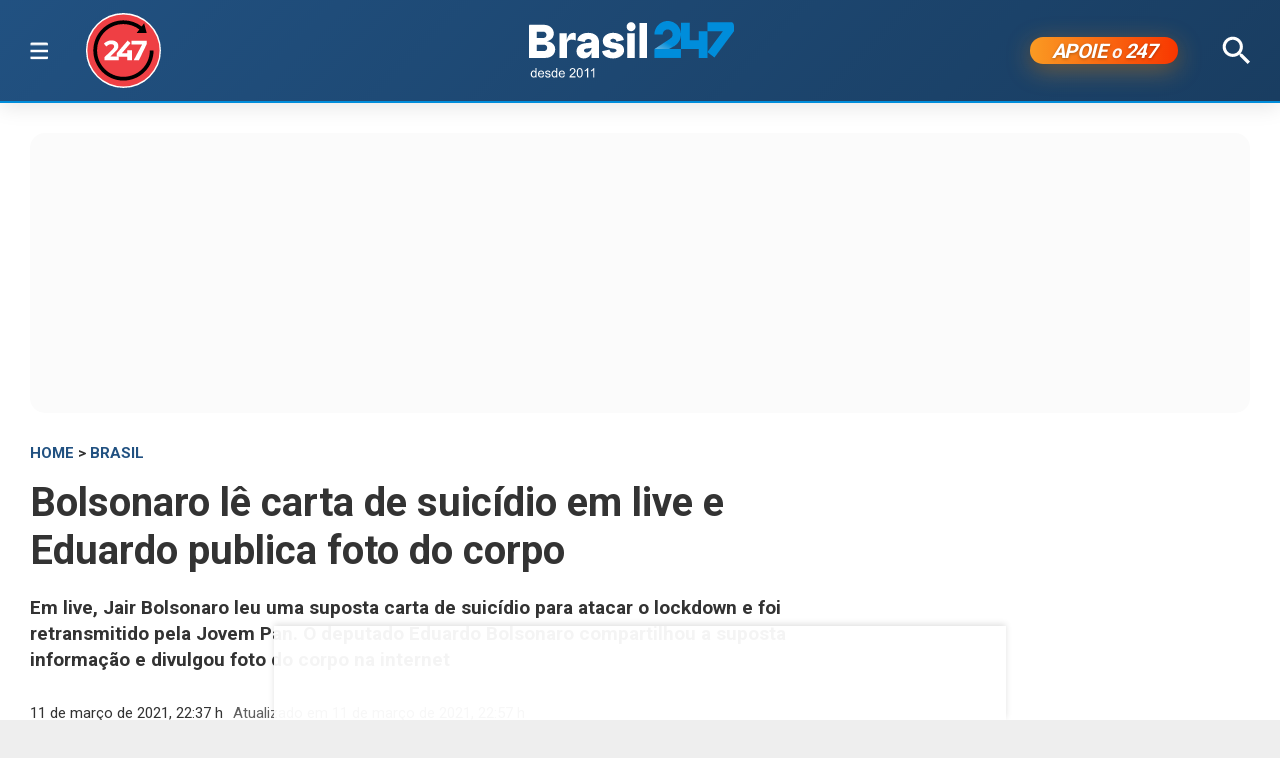

--- FILE ---
content_type: text/html; charset=utf-8
request_url: https://www.brasil247.com/brasil/bolsonaro-le-carta-de-suicidio-em-live-e-eduardo-publica-foto-do-corpo
body_size: 14620
content:
<!DOCTYPE html><html lang="pt-br"><head><meta charSet="utf-8"/><meta name="viewport" content="initial-scale=1.0, width=device-width"/><script type="application/ld+json">{"@context":"https://schema.org","@type":"WebSite","name":"Brasil 247","url":"https://www.brasil247.com","potentialAction":{"@type":"SearchAction","target":"https://www.brasil247.com/search?term={search_term_string}","query-input":"required name=search_term_string"}}</script><link rel="preload" as="image" href="/img/tv247.svg"/><link rel="preload" as="image" href="/img/logo.svg"/><script async="">
                    window._taboola = window._taboola || [];
                    _taboola.push({article:'auto'});
                    !function(e,f,u,i){
                        if(!document.getElementById(i)){
                            e.async=1;
                            e.src=u;
                            e.id=i;
                            f.parentNode.insertBefore(e,f);
                        }
                    }(
                        document.createElement('script'),
                        document.getElementsByTagName('script')[0],
                        '//cdn.taboola.com/libtrc/brasil247/loader.js',
                        'tb_loader_script'
                    );
                    if(window.performance && typeof window.performance.mark=='function'){
                        window.performance.mark('tbl_ic');
                    }
                </script><script type="application/ld+json">{
        "@context": "https://schema.org",
        "@type": "NewsMediaOrganization",
        "name": "Brasil 247",
        "slogan": "O que acontece, por que acontece. 24 horas por dia, sete dias por semana",
        "ethicsPolicy": "https://www.brasil247.com/info/codigo-de-etica-e-conduta-profissional-grupo-brasil-247-hmd1e1t7",
        "diversityPolicy": "https://www.brasil247.com/info/codigo-de-etica-e-conduta-profissional-grupo-brasil-247-hmd1e1t7",
        "diversityStaffingReport": "https://www.brasil247.com/info/codigo-de-etica-e-conduta-profissional-grupo-brasil-247-hmd1e1t7",
        "correctionsPolicy": "https://www.brasil247.com/info/principios-editoriais",
        "ownershipFundingInfo": "https://www.brasil247.com/equipe/brasil247",
        "foundingDate": "2011-03-01",
        "masthead": "https://www.brasil247.com/equipe/brasil247",
        "missionCoveragePrioritiesPolicy": "https://www.brasil247.com/info/principios-editoriais",
        "verificationFactCheckingPolicy": "https://www.brasil247.com/info/principios-editoriais",
        "publishingPrinciples": "https://www.brasil247.com/info/principios-editoriais",
        "unnamedSourcesPolicy": "https://www.brasil247.com/info/codigo-de-etica-e-conduta-profissional-grupo-brasil-247-hmd1e1t7",
        "actionableFeedbackPolicy": "https://www.brasil247.com/info/codigo-de-etica-e-conduta-profissional-grupo-brasil-247-hmd1e1t7",
        "image": [
        "https://www.brasil247.com/icons-192x192.png",
        "https://www.brasil247.com/icons-512x512.png"
        ],
        "url": "https://www.brasil247.com/",
        "logo": "https://www.brasil247.com/img/logo.svg",
        "alternateName": "Brasil 247",
        "contactPoint": {
        "@type": "ContactPoint",
        "contactType": "Newsroom Contact",
        "email": "contato@brasil247.com.br",
        "url": "https://www.brasil247.com/equipe/entre-contato/"
        },
        "sameAs": [
        "https://www.facebook.com/Brasil247",
        "https://www.twitter.com/brasil247",
        "https://www.instagram.com/brasil_247/",
        "https://www.youtube.com/c/brasil247",
        "https://www.youtube.com/channel/UCRuy5PigeeBuecKnwqhM4yg",
        "https://www.youtube.com/channel/UC_M1ek8fhnDkz5C2zfkTxpg",
        "https://www.soundcloud.com/brasil247",
        "https://www.flickr.com/brasil247",
        "https://www.tiktok.com/@brasil.247",
        "https://www.t.me/brasil247oficial"
        ],
        "identifier": {
        "@type": "PropertyValue",
        "propertyID": "Google Knowledge Graph ID",
        "value": "/g/11b41dlw4"
        }
            }</script><title>Bolsonaro lê carta de suicídio em live e Eduardo publica foto do corpo | Brasil 247</title><meta name="description" content="Em live, Jair Bolsonaro leu uma suposta carta de suicídio para atacar o lockdown e foi retransmitido pela Jovem Pan. O deputado Eduardo Bolsonaro compartilhou a suposta informação e divulgou foto do corpo na internet"/><meta http-equiv="content-language" content="pt-BR"/><link rel="canonical" href="https://www.brasil247.com/brasil/bolsonaro-le-carta-de-suicidio-em-live-e-eduardo-publica-foto-do-corpo"/><meta property="og:site_name" content="Brasil 247"/><meta property="og:title" content="Bolsonaro lê carta de suicídio em live e Eduardo publica foto do corpo"/><meta property="og:type" content="article"/><meta property="og:url" content="https://www.brasil247.com/brasil/bolsonaro-le-carta-de-suicidio-em-live-e-eduardo-publica-foto-do-corpo"/><meta property="og:description" content="Em live, Jair Bolsonaro leu uma suposta carta de suicídio para atacar o lockdown e foi retransmitido pela Jovem Pan. O deputado Eduardo Bolsonaro compartilhou a suposta informação e divulgou foto do corpo na internet"/><meta property="article:published_time" content="2021-03-11T22:37:30Z"/><meta property="og:locale" content="en"/><meta property="article:section" content="Brasil"/><meta name="author" content="Juca Simonard"/><meta itemProp="name" content="Bolsonaro lê carta de suicídio em live e Eduardo publica foto do corpo"/><meta name="article:author" content="Juca Simonard"/><meta name="article:tag" content="Brasil"/><meta name="news_keywords" content="Brasil"/><meta name="article:opinion" content="false"/><meta name="article:content_tier" content="free"/><meta name="twitter:widgets:theme" content="light"/><meta name="twitter:widgets:link-color" content="#98b96a"/><meta name="twitter:widgets:border-color" content="#98b96a"/><meta name="twitter:card" content="summary_large_image"/><meta name="twitter:site" content="@brasil247"/><meta name="twitter:creator" content="@brasil247"/><meta name="twitter:title" content="Bolsonaro lê carta de suicídio em live e Eduardo publica foto do corpo"/><meta name="twitter:description" content="Em live, Jair Bolsonaro leu uma suposta carta de suicídio para atacar o lockdown e foi retransmitido pela Jovem Pan. O deputado Eduardo Bolsonaro compartilhou a suposta informação e divulgou foto do corpo na internet"/><meta name="twitter:label1" content="Escrito por"/><meta name="twitter:data1" content="Juca Simonard"/><meta name="twitter:label2" content="Tempo para leitura"/><meta name="twitter:data2" content="4 minutos"/><meta property="og:image" content="https://cdn.brasil247.com/pb-b247gcp/swp/jtjeq9/media/20210311220336_6d8c6c581cabf7d114040309b138e0792499125f21fae96dc065fad03a7b154d.png"/><meta property="og:image:height" content="349"/><meta property="og:image:width" content="551"/><meta name="twitter:image" content="https://cdn.brasil247.com/pb-b247gcp/swp/jtjeq9/media/20210311220336_6d8c6c581cabf7d114040309b138e0792499125f21fae96dc065fad03a7b154d.png"/><script id="google-analytics-author" async="">
                window.dataLayer = window.dataLayer || [];
                window.dataLayer.push({"event":"author_view","author":"Juca Simonard","page_url":"https://www.brasil247.com/brasil/bolsonaro-le-carta-de-suicidio-em-live-e-eduardo-publica-foto-do-corpo"});
                </script><script type="application/ld+json">{"@context":"https://schema.org","@type":"NewsArticle","mainEntityOfPage":{"@type":"WebPage","@id":"https://www.brasil247.com/brasil/bolsonaro-le-carta-de-suicidio-em-live-e-eduardo-publica-foto-do-corpo"},"name":"Bolsonaro lê carta de suicídio em live e Eduardo publica foto do corpo","headline":"Bolsonaro lê carta de suicídio em live e Eduardo publica foto do corpo","description":"Em live, Jair Bolsonaro leu uma suposta carta de suicídio para atacar o lockdown e foi retransmitido pela Jovem Pan. O deputado Eduardo Bolsonaro compartilhou a suposta informação e divulgou foto do corpo na internet","copyrightYear":"2021","copyrightHolder":{"@type":"Organization","@id":"https://www.brasil247.com/equipe/brasil247","name":"Brasil 247","url":"https://www.brasil247.com/"},"author":{"@type":"Person","name":"Juca Simonard","url":"https://www.brasil247.com/author/juca-simonard"},"datePublished":"2021-03-11T22:37:30Z","dateModified":"2021-03-11T22:57:11Z","image":{"@type":"ImageObject","url":"https://cdn.brasil247.com/pb-b247gcp/swp/jtjeq9/media/20210311220336_6d8c6c581cabf7d114040309b138e0792499125f21fae96dc065fad03a7b154d.png","width":551,"height":349},"articleSection":"Brasil","articleBody":"247 - Jair Bolsonaro leu, na noite desta quinta-feira, 11, uma suposta carta de suicídio de um homem que seria feirante na Bahia e que teria se matado em razão do decreto que estabeleceu toque de recolher no estado, entre 22h e 5h. No documento, a vítima teria chegado a citar o fechamento decretado pelo governador Rui Costa (PT) e o prefeito Bruno Reis (DEM). Ele afirmou que estão ocorrendo vários “casos de suicídio pelo Brasil por causa do lockdown” e citou dois supostos casos como exemplos, um em Fortaleza e outro na Bahia. O deputado federal Eduardo Bolsonaro (PSL), filho de Jair, divulgou a suposta carta numa postagem nas redes sociais, onde ele também divulgou o corpo de um homem. Internautas criticaram a Jovem Pan por retransmitir o discurso de Jair Bolsonaro e pediram ao Twitter que tirem do ar a postagem de Eduardo. Confira. Sabe a Europa que vocês tão gostam? Em qualquer país europeu, a Jovem Pan seria fechada por atentar contra a saúde, segurança sanitária e medidas de contenção do vírus. É um veículo criminoso com discurso irracional e pró-morte!— Jones Manoel (@_makavelijones) March 12, 2021 Usar um suicídio p/ fazer política é a coisa mais desumana, abjeta e grotesca que a família Bolsonaro já fez até hoje. Exibir o cadáver de um ser humano como se fosse uma arma de guerra é um desrespeito monstruoso à família e à vítima. É o esgoto moral, é criminoso.— Marcelo Freixo (@MarceloFreixo) March 12, 2021 Para atacar o lockdown, Bolsonaro leu uma carta de suicídio em sua live. Vou repetir, Bolsonaro leu uma carta de suicídio em sua live.Cereja do bolo: Jovem Pan transmitindo ao vivo. Repugnante @JovemPanNews como sempre. pic.twitter.com/4gyU2sVc32— Matheus (@matheus_spsp) March 12, 2021 O presidente leu, ao vivo, uma carta de suicídio. Usou uma tragédia p/ fazer política, p/ tentar provar q tem razão, demonstrando irresponsabilidade e insensibilidade. Se estivesse preocupado com a saúde mental das pessoas, mostraria empatia e combateria a covid. Repugnante!— Alessandro Molon 🇧🇷 (@alessandromolon) March 12, 2021 Eduardo Bolsonaro postando a carta de despedida de uma pessoa que cometeu suicídio e expondo o seu corpo. Não dem RT, não respondam, apenas denunciem, e denunciem muito. pic.twitter.com/3IoD6mOlKK— Orlando Calheiros (@AnarcoFino) March 12, 2021 Eduardo Bolsonaro compartilhou uma carta de suicídio e foto de um corpo. Falta de respeito com a vítima e gatilho p/ quem está sofrendo. O desespero do povo é por conta da falta de auxílio emergencial para poder fazer isolamento adequado. Ele não se importa com a morte do povo.— Fernanda Melchionna (@fernandapsol) March 12, 2021 Num país sério, um presidente de qualquer espectro político que lesse uma carta de suicídio ao vivo, se divertindo com isso, seria afastado do cargo no dia seguinte. E não estou falando nem da Suíça ou Dinamarca. Mas isso jamais passaria na Argentina, no Chile ou no Uruguai.— Lana de Holanda 🏳️‍⚧️🇨🇺 (@lanadeholanda) March 12, 2021 Jair Bolsonaro leu uma CARTADESUICÍDIOem sua live semanal, para justificar sua narrativa de que os lockdowns aumentam o número de suicídios.Eu duvido que um chefe de Estado já tenha feito isso.— De Lucca 🏳️‍🌈🐷🌱 (@delucca) March 12, 2021 Não há nem como expressar a gravidade de Bolsonaro, este desgraçado miliciano, ler uma carta de suicídio deixada por alguém que se matou na pandemia (se for verdade; nada vindo dele é confiável). Há estudos e mais estudos confirmando como isto é um gatilho perigosíssimo.— Pablo Villaça (@pablovillaca) March 12, 2021 ATENÇÃO. EDUARDO BOLSONARO DIVULGOU UMA CARTA DE SUICÍDIO. TAMBÉM DIVULGOU UMA FOTO DO CORPO DA VÍTIMA.DENUNCIEM AGORA!https://t.co/WmMNagJT4f pic.twitter.com/wVBbHx9IUX— Tesoureiros do Jair (@tesoureiros) March 11, 2021 Pra deixar registrado, a live do presidente da república, onde ele leu ao vivo a carta de um homem que cometeu suicídio para atacar o lockdown, também foi transmitida no canal da Jovem Pan (ou seja, foi transmitido por rádio ao país também). 👍🏼 pic.twitter.com/5hjTlNZOg4— JaIrme's Vaccine Race 💉 (@jairmearrependi) March 11, 2021 O presidente lê uma carta de suicídio, ao vivo, para reforçar sua posição contra as medidas restritivas. Politiza a tragédia da forma mais baixa, asquerosa e vil.Seu filho, em seguida, compartilha a foto do cadáver do homem que se matou.Por favor, denunciem esses doentes.— Guilherme Casarões (@GCasaroes) March 12, 2021 O @TwitterSafety e o @facebookbrasil têm que tomar providências sobre a violação de suas políticas hoje, por Eduardo Bolsonaro aqui e Jair Bolsonaro lá, ao reproduzirem uma carta de suicídio, o que serve de indutor para novas ocorrências. Não interajam com esse tipo de conteúdo!— Guilherme Amado (@guilherme_amado) March 12, 2021","url":"https://www.brasil247.com/brasil/bolsonaro-le-carta-de-suicidio-em-live-e-eduardo-publica-foto-do-corpo","publisher":{"@type":"Organization","name":"Brasil 247","url":"https://www.brasil247.com/","logo":{"@type":"ImageObject","url":"https://www.brasil247.com/icon-192x192.png?v=1.1","width":"192","height":"192"}},"isAccessibleForFree":true,"hasPart":{"@type":"WebPageElement","isAccessibleForFree":true,"cssSelector":".article__text"},"inLanguage":"pt-BR","keywords":"Brasil","wordCount":751,"timeRequired":"PT4M"}</script><script type="application/ld+json">{"@context":"https://schema.org","@type":"BreadcrumbList","itemListElement":[{"@type":"ListItem","position":1,"item":{"@id":"https://www.brasil247.com/","name":"Brasil 247"}},{"@type":"ListItem","position":2,"item":{"@id":"https://www.brasil247.com/brasil","name":"Brasil"}},{"@type":"ListItem","position":3,"item":{"name":"Bolsonaro lê carta de suicídio em live e Eduardo publica foto do corpo","@id":"https://www.brasil247.com/brasil/bolsonaro-le-carta-de-suicidio-em-live-e-eduardo-publica-foto-do-corpo"}}]}</script><script type="application/ld+json">{"@context":"https://schema.org","@type":"ImageObject","name":"Bolsonaro lê carta de suicídio em live e Eduardo publica foto do corpo","contentUrl":"https://cdn.brasil247.com/pb-b247gcp/swp/jtjeq9/media/20210311220336_6d8c6c581cabf7d114040309b138e0792499125f21fae96dc065fad03a7b154d.png","url":"https://cdn.brasil247.com/pb-b247gcp/swp/jtjeq9/media/20210311220336_6d8c6c581cabf7d114040309b138e0792499125f21fae96dc065fad03a7b154d.png","width":551,"height":349,"representativeOfPage":true}</script><meta name="next-head-count" content="46"/><meta charSet="utf-8"/><meta http-equiv="Content-Type" content="text/html; charset=UTF-8"/><meta http-equiv="X-UA-Compatible" content="IE=edge,chrome=1"/><link rel="manifest" href="/manifest.json"/><meta name="mobile-web-app-capable" content="yes"/><meta name="apple-mobile-web-app-capable" content="yes"/><meta name="application-name" content="Brasil 247"/><meta name="apple-mobile-web-app-title" content="Brasil 247"/><meta name="google-site-verification" content="q7OhauCeH5kNFBR_QS-uh-LkrIJqyyAnAORu9opsz7I"/><meta name="msapplication-starturl" content="/"/><meta name="theme-color" content="#000000"/><link rel="icon" href="/favicon.ico?v=1.1"/><link rel="apple-touch-icon" sizes="180x180" href="/apple-icon-180x180.png?v=1.1"/><meta name="robots" content="index,follow"/><script async="" src="https://securepubads.g.doubleclick.net/tag/js/gpt.js"></script><script type="text/javascript">
                window.googletag = window.googletag || {}; window.googletag.cmd = window.googletag.cmd || [];      
            </script><link rel="preconnect" href="https://www.brasil247.com/" crossorigin="anonymous"/> <link rel="preconnect" href="https://cdn.brasil247.com/" crossorigin="anonymous"/><link rel="preconnect" href="https://www.googletagmanager.com/" crossorigin="anonymous"/><link rel="preconnect" href="https://securepubads.g.doubleclick.net/" crossorigin="anonymous"/><link rel="preconnect" href="https://pagead2.googlesyndication.com" crossorigin="anonymous"/><link rel="preconnect" href="https://news.google.com" crossorigin="anonymous"/><link rel="preconnect" href="https://tpc.googlesyndication.com" crossorigin="anonymous"/><link rel="preconnect" href="https://fonts.googleapis.com"/><link rel="preconnect" href="https://fonts.gstatic.com" crossorigin="anonymous"/><link rel="dns-prefetch" href="https://www.brasil247.com/"/> <link rel="dns-prefetch" href="https://cdn.brasil247.com/"/><link rel="dns-prefetch" href="https://securepubads.g.doubleclick.net/"/><link rel="dns-prefetch" href="https://pagead2.googlesyndication.com/"/><link rel="dns-prefetch" href="https://news.google.com"/><link rel="dns-prefetch" href="https://tpc.googlesyndication.com/"/><script async="" id="google-analytics" strategy="afterInteractive">
                      (function(w,d,s,l,i){w[l]=w[l]||[];w[l].push({'gtm.start':
                      new Date().getTime(),event:'gtm.js'});var f=d.getElementsByTagName(s)[0],
                      j=d.createElement(s),dl=l!='dataLayer'?'&l='+l:'';j.async=true;j.src=
                      'https://www.googletagmanager.com/gtm.js?id='+i+dl;f.parentNode.insertBefore(j,f);
                      })(window,document,'script','dataLayer','GTM-K75HHKK5');
                    </script><script async="" id="google-analytics" strategy="afterInteractive">
                      window.addEventListener('beforeinstallprompt', function() {dataLayer.push({event: 'pwaInstalled',});
                      window.addEventListener('brasilAndroidAInstalled', function() {dataLayer.push({event: 'brasilAndroidAInstalled',});
                    </script><link data-next-font="size-adjust" rel="preconnect" href="/" crossorigin="anonymous"/><link rel="preload" href="/_next/static/css/f3d2c96016e5413c.css" as="style"/><link rel="stylesheet" href="/_next/static/css/f3d2c96016e5413c.css" data-n-g=""/><link rel="preload" href="/_next/static/css/fc9c407983ee5ac8.css" as="style"/><link rel="stylesheet" href="/_next/static/css/fc9c407983ee5ac8.css"/><noscript data-n-css=""></noscript><script defer="" nomodule="" src="/_next/static/chunks/polyfills-c67a75d1b6f99dc8.js"></script><script defer="" src="/_next/static/chunks/8687-30bf3449715d0b63.js"></script><script defer="" src="/_next/static/chunks/4559-10682928355c3ff3.js"></script><script defer="" src="/_next/static/chunks/3976.672ea7f6b98466c3.js"></script><script defer="" src="/_next/static/chunks/4209.cd3cc42393575c03.js"></script><script defer="" src="/_next/static/chunks/3768.4a6a098701536fda.js"></script><script defer="" src="/_next/static/chunks/533.e7ccb09dd08d3c4f.js"></script><script defer="" src="/_next/static/chunks/1497.ccab6ed8ddda6df1.js"></script><script defer="" src="/_next/static/chunks/6935.19d57033d58f0efb.js"></script><script src="/_next/static/chunks/webpack-69ce61a02fa9659f.js" defer=""></script><script src="/_next/static/chunks/framework-bd25832dafd06d6f.js" defer=""></script><script src="/_next/static/chunks/main-e08e5273c2a86a60.js" defer=""></script><script src="/_next/static/chunks/pages/_app-5b21d5f0af1211ac.js" defer=""></script><script src="/_next/static/chunks/1664-e9ee23751e8c842f.js" defer=""></script><script src="/_next/static/chunks/6800-e37e54d32912d428.js" defer=""></script><script src="/_next/static/chunks/9483-d24aaaf2f3d3339d.js" defer=""></script><script src="/_next/static/chunks/8204-7c84e19f2851f025.js" defer=""></script><script src="/_next/static/chunks/7084-71cd1fa1bc4bdc86.js" defer=""></script><script src="/_next/static/chunks/pages/%5B...slug%5D-9468cbf49e0be103.js" defer=""></script><script src="/_next/static/JXqx4GvVinOBfq_LOJp_9/_buildManifest.js" defer=""></script><script src="/_next/static/JXqx4GvVinOBfq_LOJp_9/_ssgManifest.js" defer=""></script><style data-styled="" data-styled-version="5.3.11"></style><style id="jss-server-side"></style></head><body><div id="__next"><main class="__variable_3ae35e"><header class="head"><div class="container"><div class="head__middle"><div class="desktopMenu"><div class="container"><!--$--><nav class="nav"><span class="nav__ham "></span><div class="nav__subWrap"><div class="mega-menu"><div class="menu-column"><h4 class="marginTop30">SEÇÕES</h4><ul class="nav__sub"><li style="--item-index:0"><a class="" href="/ultimas-noticias">Últimas notícias</a></li><li style="--item-index:1"><a class="" href="/">Capa</a></li><li style="--item-index:2"><a class="" rel="nofollow noopener noreferrer" href="https://www.youtube.com/c/brasil247?sub_confirmation=1">TV 247</a></li><li style="--item-index:3"><a class="" href="/poder">Poder</a></li><li style="--item-index:4"><a class="active" href="/brasil">Brasil</a></li><li style="--item-index:5"><a class="" href="/economia">Economia</a></li><li style="--item-index:6"><a class="" href="/negocios">Negócios</a></li><li style="--item-index:7"><a class="" href="/mundo">Mundo</a></li><li style="--item-index:8"><a class="" href="/globaltimes">Global Times</a></li><li style="--item-index:9"><a class="" href="/xinhua">Xinhua</a></li><li style="--item-index:10"><a class="" href="/sul-global">Sul Global</a></li><li style="--item-index:11"><a class="" href="/diario-do-povo">Diário do Povo</a></li><li style="--item-index:12"><a class="" href="/empreender">Empreender</a></li><li style="--item-index:13"><a class="" href="/margem-equatorial">Margem Equatorial</a></li></ul></div><div class="menu-column"><h4 class="marginTop30">MAIS SEÇÕES</h4><ul class="nav__sub"><li style="--item-index:14"><a class="" href="/equipe/brasil247">Quem somos</a></li><li style="--item-index:15"><a class="" href="/info/politica-de-privacidade">Política de Privacidade</a></li><li style="--item-index:16"><a class="" href="/compliance">Compliance</a></li><li style="--item-index:17"><a class="" href="/esporte">Esporte</a></li><li style="--item-index:18"><a class="" href="/brasil-sustentavel">Brasil Sustentável</a></li><li style="--item-index:19"><a class="" href="/editoriais247">Editoriais</a></li><li style="--item-index:20"><a class="" href="/entrevistas">Entrevistas</a></li><li style="--item-index:21"><a class="" href="/chargista">Charges</a></li><li style="--item-index:22"><a class="" href="/cultura">Cultura</a></li><li style="--item-index:23"><a class="" href="/americalatina">América Latina</a></li><li style="--item-index:24"><a class="" href="/midia">Mídia</a></li><li style="--item-index:25"><a class="" href="/meioambiente">Meio Ambiente</a></li><li style="--item-index:26"><a class="" href="/agro">Agro</a></li><li style="--item-index:27"><a class="" href="/tanostrends">Tá nos Trends</a></li><li style="--item-index:28"><a class="" href="/politica-de-drogas">Política de Drogas</a></li><li style="--item-index:29"><a class="" href="/saude">Saúde</a></li><li style="--item-index:30"><a class="" href="/ideias">Ideias</a></li><li style="--item-index:31"><a class="" href="/turismo">Turismo</a></li><li style="--item-index:32"><a class="" href="/reportagem-especial">Reportagem Especial</a></li><li style="--item-index:33"><a class="" href="/geral">Geral</a></li><li style="--item-index:34"><a class="" href="/colunistas">Colunistas</a></li><li style="--item-index:35"><a class="" href="/industria">Indústria</a></li><li style="--item-index:36"><a class="" href="/blog">Blogs</a></li><li style="--item-index:37"><a class="" href="/tabela-brasileirao-ligas-e-campeonatos">Tabela Brasileirão, ligas e campeonatos</a></li></ul></div><div class="menu-column"><h4 class="marginTop30">REGIONAIS</h4><ul class="menu-column nav__regionais nav__sub"><li style="--item-index:0"><a class="" href="/regionais/brasilia">Brasília</a></li><li style="--item-index:1"><a class="" href="/regionais/nordeste">Nordeste</a></li><li style="--item-index:2"><a class="" href="/regionais/sul">Sul</a></li><li style="--item-index:3"><a class="" href="/regionais/sudeste">Sudeste</a></li></ul></div><div class="menu-column"><h4 class="marginTop30">Assuntos em Alta🔥</h4><ul class="menu-column nav__regionais nav__sub"><li style="--item-index:0"><a class="" href="/tag/lula">Lula</a></li><li style="--item-index:1"><a class="" href="/tag/bolsonaro">Bolsonaro</a></li><li style="--item-index:2"><a class="" href="/tag/banco-central">Banco Central</a></li><li style="--item-index:3"><a class="" href="/tag/donald-trump">Donald Trump</a></li><li style="--item-index:4"><a class="" href="/tag/venezuela">Venezuela</a></li><li style="--item-index:5"><a class="" href="/tag/israel">Israel</a></li><li style="--item-index:6"><a class="" href="/tag/ucrania">Ucrânia</a></li><li style="--item-index:7"><a class="" href="/tag/faixa-de-gaza">Faixa de Gaza</a></li><li style="--item-index:8"><a class="" href="/tag/china">China</a></li></ul></div><div class="menu-column"><h4 class="marginTop30">Canais</h4><ul class="menu-column nav__regionais nav__sub"><li style="--item-index:0"><a class="" rel="nofollow noopener noreferrer" href="https://www.youtube.com/c/brasil247">TV 247</a></li><li style="--item-index:1"><a class="" rel="nofollow noopener noreferrer" href="https://www.youtube.com/@cortes247">Cortes 247</a></li><li style="--item-index:2"><a class="" rel="nofollow noopener noreferrer" href="https://landing.mailerlite.com/webforms/landing/g8f3o0">Newsletter</a></li><li style="--item-index:3"><a class="" rel="nofollow noopener noreferrer" href="https://www.facebook.com/Brasil247">Facebook</a></li><li style="--item-index:4"><a class="" rel="nofollow noopener noreferrer" href="https://www.instagram.com/brasil_247/">Instagram</a></li><li style="--item-index:5"><a class="" rel="nofollow noopener noreferrer" href="https://www.whatsapp.com/channel/0029Va5CrrPD38COKOxDbM1M">Whatsapp</a></li><li style="--item-index:6"><a class="" rel="nofollow noopener noreferrer" href="https://t.me/s/brasil247oficial">Telegram</a></li><li style="--item-index:7"><a class="" rel="nofollow noopener noreferrer" href="https://www.threads.net/@brasil_247">Threads</a></li><li style="--item-index:8"><a class="" rel="nofollow noopener noreferrer" href="https://bsky.app/profile/brasil247.bsky.social">Bluesky</a></li><li style="--item-index:9"><a class="" rel="nofollow noopener noreferrer" href="https://www.tiktok.com/@brasil.247">Tiktok</a></li><li style="--item-index:10"><a class="" rel="nofollow noopener noreferrer" href="https://www.kwai.com/@brasil_247">Kwai</a></li><li style="--item-index:11"><a class="" rel="nofollow noopener noreferrer" href="https://flipboard.com/@Editora247">Flipboard</a></li><li style="--item-index:12"><a class="" rel="nofollow noopener noreferrer" href="https://news.google.com/publications/CAAqBwgKMPm1uQIwyvUg?hl=pt-BR&amp;gl=BR&amp;ceid=BR%3Apt-419">Google News</a></li></ul></div><div class="menu-column"><h4 class="marginTop30">Games &amp; Ofertas</h4><ul class="menu-column nav__regionais nav__sub"><li style="--item-index:0"><a class="" href="/games">Gamesnacks</a></li><li style="--item-index:1"><a class="" href="/equipe/produtos-247">Produtos 247</a></li><li style="--item-index:2"><a class="" href="/conteudo-publicitario">Conteúdo publicitário</a></li><li style="--item-index:3"><a class="" rel="nofollow noopener noreferrer" href="https://bit.ly/4g1TjIR">Melhores Sites de Apostas e Cassinos – 18+</a></li><li style="--item-index:4"><a class="" rel="nofollow noopener noreferrer" href="https://bit.ly/3MjLvov">Melhores Casas de Apostas Online – 18+</a></li><li style="--item-index:5"><a class="" rel="nofollow noopener noreferrer" href="https://bit.ly/3XknDHC">Melhores Cassinos Online – 18+</a></li></ul></div></div></div></nav><!--/$--></div></div><a class="head__tv" rel="noopener noreferrer nofollow" target="_blank" href="https://www.youtube.com/c/brasil247?sub_confirmation=1"><img alt="TV 247 logo" width="65" height="65" decoding="async" data-nimg="1" style="color:transparent" src="/img/tv247.svg"/></a><div class="head__topLeft"><!--$--><ul class="staticNav2"></ul><!--/$--></div><div class="head__mobile"><!--$--><nav class="nav"><button class="nav__ham " aria-label="Abrir menu" aria-expanded="false" type="button"><span class="nav__ham-line"></span><span class="nav__ham-line"></span><span class="nav__ham-line"></span></button></nav><!--/$--></div><a class="head__logo" href="/"><img alt="Brasil 247 logo" width="150" height="43" decoding="async" data-nimg="1" style="color:transparent" src="/img/logo.svg"/></a><div class="head__topRight"><!--$--><ul class="staticNav2"></ul><!--/$--></div><div class="head__apoie"><button class="ButtonApoie247">APOIE <em>o</em> 247</button></div><div class="head__topMiddle head__search"><img src="/img/icon-search.svg" alt="Buscar" class="head__search" width="28" height="28" style="cursor:pointer" decoding="async"/></div></div></div></header><div class="container"><div class="Toastify"></div><main class="main"><div class="siderail-sticky-ads left-ad ad--desktop"><div class=""><div id="b247-multipage-leftsiderail-1"></div></div><script type="text/javascript" async="">
                if (googletag && googletag.apiReady) {
                    googletag.cmd.push(() => {
                        googletag.display(id);
                    });
                }</script></div><div class="siderail-sticky-ads right-ad ad--desktop"><div class=""><div id="b247-multipage-rightsiderail-1"></div></div><script type="text/javascript" async="">
                if (googletag && googletag.apiReady) {
                    googletag.cmd.push(() => {
                        googletag.display(id);
                    });
                }</script></div><div class="minHeight250 contentAd"><div class="ad marginBottom30 ad--center minHeight280"><div id="b247-multipage-standard-1"></div></div></div><div class="mainCols article"><div class="main--left"><!--$--><!--/$--><article class="article__full"><span class="article__kicker"><a href="/">HOME</a> &gt; <a href="/brasil">Brasil</a></span><h1 class="article__headline">Bolsonaro lê carta de suicídio em live e Eduardo publica foto do corpo</h1><h2 class="article__lead">Em live, Jair Bolsonaro leu uma suposta carta de suicídio para atacar o lockdown e foi retransmitido pela Jovem Pan. O deputado Eduardo Bolsonaro compartilhou a suposta informação e divulgou foto do corpo na internet</h2><div class="article__info"><div class="article__meta"><time class="article__time" dateTime="2021-03-11 22:37:30">11 de março de 2021, 22:37 h<span class="articleMetadata__info hidden-xs">Atualizado em <span class="articleMetadata__updated">11 de março de 2021, 22:57 h</span></span></time></div><div class="InlineWidget marginTop20"></div></div><figure class="article__image article__featured" data-cy="articleImage"><div class="Image_adaptiveImage__2pihe" style="padding-bottom:63.33938294010889%"></div><figcaption>Bolsonaro lê carta de suicídio em live e Eduardo publica foto do corpo (Foto: Reprodução)</figcaption></figure><div class="article__text article_speakable"><div class="minHeight280 contentAd ad--mobile"></div><div class="article__notif article__notif--inline"><div class="article__notif-left"></div><div class="article__notif-right"><a data-nosnippet="" href="/apoio"><button class="inlineApoie247">Apoie o 247</button></a><a href="https://news.google.com/publications/CAAqBwgKMPm1uQIwyvUg?ceid=BR:pt-419&amp;oc=3" rel="noopener noreferrer nofollow" target="_blank" data-nosnippet=""><button class="googleNewsButton">Siga-nos no Google News</button></a></div></div><div data-cy="articleBody"><p><b>247 - </b>Jair Bolsonaro leu, na noite desta quinta-feira, 11, uma suposta carta de suicídio de um homem que seria feirante na Bahia e que teria se matado em razão do decreto que estabeleceu toque de recolher no estado, entre 22h e 5h.</p><iframe src="https://landing.mailerlite.com/webforms/landing/r9f0h9" title="Assine a newsletter Brasil 247" loading="lazy" frameBorder="0" scrolling="no" referrerPolicy="strict-origin-when-cross-origin" class="mlCtaIframe"></iframe><p>No documento, a vítima teria chegado a citar o fechamento decretado pelo governador Rui Costa (PT) e o prefeito Bruno Reis (DEM).</p><div class="marginBottom30"><div class="ad ad--center marginBottom0"><div id="b247-multipage-video-1"></div></div></div><p>Ele afirmou que estão ocorrendo vários “casos de suicídio pelo Brasil por causa do lockdown” e citou dois supostos casos como exemplos, um em Fortaleza e outro na Bahia.</p><p>O deputado federal Eduardo Bolsonaro (PSL), filho de Jair, divulgou a suposta carta numa postagem nas redes sociais, onde ele também divulgou o corpo de um homem.</p><div class="contentAd contentAd--noBackground marginBottom30"><div class="marginTop10 adBackground"><div class="ad marginBottom30 ad--center minHeight280"><div id="b247-multipage-standard-3"></div></div></div></div><p>Internautas criticaram a Jovem Pan por retransmitir o discurso de Jair Bolsonaro e pediram ao Twitter que tirem do ar a postagem de Eduardo. Confira.</p><div class="embed-block"><blockquote class="twitter-tweet"><p>Sabe a Europa que vocês tão gostam? Em qualquer país europeu, a Jovem Pan seria fechada por atentar contra a saúde, segurança sanitária e medidas de contenção do vírus. É um veículo criminoso com discurso irracional e pró-morte!</p>— Jones Manoel (@_makavelijones) <a target="_blank" rel="noopener noreferrer nofollow" href="https://twitter.com/_makavelijones/status/1370174899252248578?ref_src=twsrc%5Etfw">March 12, 2021</a></blockquote> </div><p> </p><div class="embed-block"><blockquote class="twitter-tweet"><p>Usar um suicídio p/ fazer política é a coisa mais desumana, abjeta e grotesca que a família Bolsonaro já fez até hoje. Exibir o cadáver de um ser humano como se fosse uma arma de guerra é um desrespeito monstruoso à família e à vítima. É o esgoto moral, é criminoso.</p><div class="contentAd contentAd--noBackground marginBottom30"><div class="marginTop10 adBackground"><div class="ad marginBottom30 ad--center minHeight280"><div id="b247-multipage-standard-4"></div></div></div></div>— Marcelo Freixo (@MarceloFreixo) <a target="_blank" rel="noopener noreferrer nofollow" href="https://twitter.com/MarceloFreixo/status/1370164617230626823?ref_src=twsrc%5Etfw">March 12, 2021</a></blockquote> </div><p> </p><div class="embed-block"><blockquote class="twitter-tweet"><p>Para atacar o lockdown, Bolsonaro leu uma carta de suicídio em sua live. Vou repetir, Bolsonaro leu uma carta de suicídio em sua live.<br/><br/>Cereja do bolo: Jovem Pan transmitindo ao vivo. Repugnante <a target="_blank" rel="noopener noreferrer nofollow" href="https://twitter.com/JovemPanNews?ref_src=twsrc%5Etfw">@JovemPanNews</a> como sempre. <a target="_blank" rel="noopener noreferrer nofollow" href="https://t.co/4gyU2sVc32">pic.twitter.com/4gyU2sVc32</a></p>— Matheus (@matheus_spsp) <a target="_blank" rel="noopener noreferrer nofollow" href="https://twitter.com/matheus_spsp/status/1370184087441453064?ref_src=twsrc%5Etfw">March 12, 2021</a></blockquote> </div><p> </p><div class="embed-block"><blockquote class="twitter-tweet"><p>O presidente leu, ao vivo, uma carta de suicídio. Usou uma tragédia p/ fazer política, p/ tentar provar q tem razão, demonstrando irresponsabilidade e insensibilidade. Se estivesse preocupado com a saúde mental das pessoas, mostraria empatia e combateria a covid. Repugnante!</p><div class="contentAd contentAd--noBackground marginBottom30"><div class="marginTop10 adBackground"><div class="ad marginBottom30 ad--center minHeight280"><div id="b247-multipage-standard-5"></div></div></div></div>— Alessandro Molon 🇧🇷 (@alessandromolon) <a target="_blank" rel="noopener noreferrer nofollow" href="https://twitter.com/alessandromolon/status/1370175112465543172?ref_src=twsrc%5Etfw">March 12, 2021</a></blockquote> </div><p> </p><div class="embed-block"><blockquote class="twitter-tweet"><p>Eduardo Bolsonaro postando a carta de despedida de uma pessoa que cometeu suicídio e expondo o seu corpo. Não dem RT, não respondam, apenas denunciem, e denunciem muito. <a target="_blank" rel="noopener noreferrer nofollow" href="https://t.co/3IoD6mOlKK">pic.twitter.com/3IoD6mOlKK</a></p>— Orlando Calheiros (@AnarcoFino) <a target="_blank" rel="noopener noreferrer nofollow" href="https://twitter.com/AnarcoFino/status/1370174329409916928?ref_src=twsrc%5Etfw">March 12, 2021</a></blockquote> </div><p> </p><div class="embed-block"><blockquote class="twitter-tweet"><p>Eduardo Bolsonaro compartilhou uma carta de suicídio e foto de um corpo. Falta de respeito com a vítima e gatilho p/ quem está sofrendo. O desespero do povo é por conta da falta de auxílio emergencial para poder fazer isolamento adequado. Ele não se importa com a morte do povo.</p>— Fernanda Melchionna (@fernandapsol) <a target="_blank" rel="noopener noreferrer nofollow" href="https://twitter.com/fernandapsol/status/1370183156943437825?ref_src=twsrc%5Etfw">March 12, 2021</a></blockquote> </div><p> </p><div class="embed-block"><blockquote class="twitter-tweet"><p>Num país sério, um presidente de qualquer espectro político que lesse uma carta de suicídio ao vivo, se divertindo com isso, seria afastado do cargo no dia seguinte. E não estou falando nem da Suíça ou Dinamarca. Mas isso jamais passaria na Argentina, no Chile ou no Uruguai.</p>— Lana de Holanda 🏳️‍⚧️🇨🇺 (@lanadeholanda) <a target="_blank" rel="noopener noreferrer nofollow" href="https://twitter.com/lanadeholanda/status/1370180516943642628?ref_src=twsrc%5Etfw">March 12, 2021</a></blockquote> </div><p> </p><div class="embed-block"><blockquote class="twitter-tweet"><p>Jair Bolsonaro leu uma <br/><br/>CARTA<br/>DE<br/>SUICÍDIO<br/><br/>em sua live semanal, para justificar sua narrativa de que os lockdowns aumentam o número de suicídios.<br/><br/>Eu duvido que um chefe de Estado já tenha feito isso.</p>— De Lucca 🏳️‍🌈🐷🌱 (@delucca) <a target="_blank" rel="noopener noreferrer nofollow" href="https://twitter.com/delucca/status/1370164016866283525?ref_src=twsrc%5Etfw">March 12, 2021</a></blockquote> </div><p> </p><div class="embed-block"><blockquote class="twitter-tweet"><p>Não há nem como expressar a gravidade de Bolsonaro, este desgraçado miliciano, ler uma carta de suicídio deixada por alguém que se matou na pandemia (se for verdade; nada vindo dele é confiável). Há estudos e mais estudos confirmando como isto é um gatilho perigosíssimo.</p>— Pablo Villaça (@pablovillaca) <a target="_blank" rel="noopener noreferrer nofollow" href="https://twitter.com/pablovillaca/status/1370164890091057156?ref_src=twsrc%5Etfw">March 12, 2021</a></blockquote> </div><p> </p><div class="embed-block"><blockquote class="twitter-tweet"><p>ATENÇÃO. EDUARDO BOLSONARO DIVULGOU UMA CARTA DE SUICÍDIO. TAMBÉM DIVULGOU UMA FOTO DO CORPO DA VÍTIMA.<br/><br/>DENUNCIEM AGORA!<a target="_blank" rel="noopener noreferrer nofollow" href="https://t.co/WmMNagJT4f">https://t.co/WmMNagJT4f</a> <a target="_blank" rel="noopener noreferrer nofollow" href="https://t.co/wVBbHx9IUX">pic.twitter.com/wVBbHx9IUX</a></p>— Tesoureiros do Jair (@tesoureiros) <a target="_blank" rel="noopener noreferrer nofollow" href="https://twitter.com/tesoureiros/status/1370156561021173765?ref_src=twsrc%5Etfw">March 11, 2021</a></blockquote> </div><p> </p><div class="embed-block"><blockquote class="twitter-tweet"><p>Pra deixar registrado, a live do presidente da república, onde ele leu ao vivo a carta de um homem que cometeu suicídio para atacar o lockdown, também foi transmitida no canal da Jovem Pan (ou seja, foi transmitido por rádio ao país também). 👍🏼 <a target="_blank" rel="noopener noreferrer nofollow" href="https://t.co/5hjTlNZOg4">pic.twitter.com/5hjTlNZOg4</a></p>— JaIrme&#x27;s Vaccine Race 💉 (@jairmearrependi) <a target="_blank" rel="noopener noreferrer nofollow" href="https://twitter.com/jairmearrependi/status/1370158165577379840?ref_src=twsrc%5Etfw">March 11, 2021</a></blockquote> </div><p> </p><div class="embed-block"><blockquote class="twitter-tweet"><p>O presidente lê uma carta de suicídio, ao vivo, para reforçar sua posição contra as medidas restritivas. Politiza a tragédia da forma mais baixa, asquerosa e vil.<br/><br/>Seu filho, em seguida, compartilha a foto do cadáver do homem que se matou.<br/><br/>Por favor, denunciem esses doentes.</p>— Guilherme Casarões (@GCasaroes) <a target="_blank" rel="noopener noreferrer nofollow" href="https://twitter.com/GCasaroes/status/1370178411826667523?ref_src=twsrc%5Etfw">March 12, 2021</a></blockquote> </div><p> </p><div class="embed-block"><blockquote class="twitter-tweet"><p>O <a target="_blank" rel="noopener noreferrer nofollow" href="https://twitter.com/TwitterSafety?ref_src=twsrc%5Etfw">@TwitterSafety</a> e o <a target="_blank" rel="noopener noreferrer nofollow" href="https://twitter.com/facebookbrasil?ref_src=twsrc%5Etfw">@facebookbrasil</a> têm que tomar providências sobre a violação de suas políticas hoje, por Eduardo Bolsonaro aqui e Jair Bolsonaro lá, ao reproduzirem uma carta de suicídio, o que serve de indutor para novas ocorrências. Não interajam com esse tipo de conteúdo!</p>— Guilherme Amado (@guilherme_amado) <a target="_blank" rel="noopener noreferrer nofollow" href="https://twitter.com/guilherme_amado/status/1370174933310050308?ref_src=twsrc%5Etfw">March 12, 2021</a></blockquote> </div><p></p></div></div></article><!--$--><!--/$--><div></div><!--$--><!--/$--><!--$--><div id="disqus_thread"><button class="disqus-button-load-comments">Carregar comentários</button></div><!--/$--><div class="minHeight1000 contentAdTaboola" style="box-sizing:border-box;width:100%"><div id="taboola-below-article-thumbnails-new"></div></div></div><div class="main--right"><div class="ad--desktop" style="box-sizing:border-box"><div style="min-height:4500px"><div class="ad--sticky marginBottom30"><div class="ad marginBottom30 ad--center minHeight600"><div id="b247-multipage-sticky-1"></div></div></div></div></div><div class="ad--desktop" style="min-height:600px"><div id="taboola-article-personalization"></div></div></div></div><div class="ad ad--bottom-anchor"><div id="b247-multipage-anchor-1"></div></div></main></div><footer class="footer"><div class="container"><a href="#" class="footer__logo"><img alt="Brasil 247 logo" loading="lazy" width="120" height="35" decoding="async" data-nimg="1" style="color:transparent" src="/img/logo.svg"/></a><div class="footer__social"><p>Siga-nos:</p><ul class="links links--icon"><li><a target="_BLANK" rel="noopener noreferrer nofollow" href="https://www.facebook.com/Brasil247"><img src="/img/social-fb-white.svg" alt="Facebook link" width="24" height="24" loading="lazy" decoding="async"/></a></li><li><a target="_BLANK" rel="noopener noreferrer nofollow" href="https://twitter.com/brasil247"><img src="/img/social-tw-white.svg" alt="Twitter / X link" width="24" height="24" loading="lazy" decoding="async"/></a></li><li><a target="_BLANK" rel="noopener noreferrer nofollow" href="https://www.youtube.com/c/brasil247?sub_confirmation=1"><img src="/img/social-yt-white.svg" alt="Youtube link" width="24" height="24" loading="lazy" decoding="async"/></a></li><li><a target="_BLANK" rel="noopener noreferrer nofollow" href="https://www.instagram.com/brasil_247/"><img src="/img/social-ig-white.svg" alt="Instagram link" width="24" height="24" loading="lazy" decoding="async"/></a></li></ul></div><p>© 2025 Editora 247 Ltda.<br/>Todos os Direitos Reservados</p></div></footer></main></div><noscript><iframe src="https://www.googletagmanager.com/ns.html?id=GTM-K75HHKK5" height="0" width="0" title="googleTagManagerNoScript" loading="lazy" style="display:none;visibility:hidden"></iframe></noscript><script id="__NEXT_DATA__" type="application/json">{"props":{"pageProps":{"dehydratedState":{"mutations":[],"queries":[{"state":{"data":{"id":340145,"body":"\u003cp\u003e\u003cb\u003e247 - \u003c/b\u003eJair Bolsonaro leu, na noite desta quinta-feira, 11, uma suposta carta de suicídio de um homem que seria feirante na Bahia e que teria se matado em razão do decreto que estabeleceu toque de recolher no estado, entre 22h e 5h.\u003c/p\u003e\n\u003cp\u003eNo documento, a vítima teria chegado a citar o fechamento decretado pelo governador Rui Costa (PT) e o prefeito Bruno Reis (DEM).\u003c/p\u003e\n\u003cp\u003eEle afirmou que estão ocorrendo vários “casos de suicídio pelo Brasil por causa do lockdown” e citou dois supostos casos como exemplos, um em Fortaleza e outro na Bahia.\u003c/p\u003e\n\u003cp\u003eO deputado federal Eduardo Bolsonaro (PSL), filho de Jair, divulgou a suposta carta numa postagem nas redes sociais, onde ele também divulgou o corpo de um homem.\u003c/p\u003e\n\u003cp\u003eInternautas criticaram a Jovem Pan por retransmitir o discurso de Jair Bolsonaro e pediram ao Twitter que tirem do ar a postagem de Eduardo. Confira.\u003c/p\u003e\n\u003cdiv class=\"embed-block\"\u003e\u003cblockquote class=\"twitter-tweet\"\u003e\u003cp\u003eSabe a Europa que vocês tão gostam? Em qualquer país europeu, a Jovem Pan seria fechada por atentar contra a saúde, segurança sanitária e medidas de contenção do vírus. É um veículo criminoso com discurso irracional e pró-morte!\u003c/p\u003e— Jones Manoel (@_makavelijones) \u003ca href=\"https://twitter.com/_makavelijones/status/1370174899252248578?ref_src=twsrc%5Etfw\"\u003eMarch 12, 2021\u003c/a\u003e\u003c/blockquote\u003e \u003cscript src=\"https://platform.twitter.com/widgets.js\"\u003e\u003c/script\u003e\u003c/div\u003e\n\u003cp\u003e \u003c/p\u003e\n\u003cdiv class=\"embed-block\"\u003e\u003cblockquote class=\"twitter-tweet\"\u003e\u003cp\u003eUsar um suicídio p/ fazer política é a coisa mais desumana, abjeta e grotesca que a família Bolsonaro já fez até hoje. Exibir o cadáver de um ser humano como se fosse uma arma de guerra é um desrespeito monstruoso à família e à vítima. É o esgoto moral, é criminoso.\u003c/p\u003e— Marcelo Freixo (@MarceloFreixo) \u003ca href=\"https://twitter.com/MarceloFreixo/status/1370164617230626823?ref_src=twsrc%5Etfw\"\u003eMarch 12, 2021\u003c/a\u003e\u003c/blockquote\u003e \u003cscript src=\"https://platform.twitter.com/widgets.js\"\u003e\u003c/script\u003e\u003c/div\u003e\n\u003cp\u003e \u003c/p\u003e\n\u003cdiv class=\"embed-block\"\u003e\u003cblockquote class=\"twitter-tweet\"\u003e\u003cp\u003ePara atacar o lockdown, Bolsonaro leu uma carta de suicídio em sua live. Vou repetir, Bolsonaro leu uma carta de suicídio em sua live.\u003cbr /\u003e\u003cbr /\u003eCereja do bolo: Jovem Pan transmitindo ao vivo. Repugnante \u003ca href=\"https://twitter.com/JovemPanNews?ref_src=twsrc%5Etfw\"\u003e@JovemPanNews\u003c/a\u003e como sempre. \u003ca href=\"https://t.co/4gyU2sVc32\"\u003epic.twitter.com/4gyU2sVc32\u003c/a\u003e\u003c/p\u003e— Matheus (@matheus_spsp) \u003ca href=\"https://twitter.com/matheus_spsp/status/1370184087441453064?ref_src=twsrc%5Etfw\"\u003eMarch 12, 2021\u003c/a\u003e\u003c/blockquote\u003e \u003cscript src=\"https://platform.twitter.com/widgets.js\"\u003e\u003c/script\u003e\u003c/div\u003e\n\u003cp\u003e \u003c/p\u003e\n\u003cdiv class=\"embed-block\"\u003e\u003cblockquote class=\"twitter-tweet\"\u003e\u003cp\u003eO presidente leu, ao vivo, uma carta de suicídio. Usou uma tragédia p/ fazer política, p/ tentar provar q tem razão, demonstrando irresponsabilidade e insensibilidade. Se estivesse preocupado com a saúde mental das pessoas, mostraria empatia e combateria a covid. Repugnante!\u003c/p\u003e— Alessandro Molon 🇧🇷 (@alessandromolon) \u003ca href=\"https://twitter.com/alessandromolon/status/1370175112465543172?ref_src=twsrc%5Etfw\"\u003eMarch 12, 2021\u003c/a\u003e\u003c/blockquote\u003e \u003cscript src=\"https://platform.twitter.com/widgets.js\"\u003e\u003c/script\u003e\u003c/div\u003e\n\u003cp\u003e \u003c/p\u003e\n\u003cdiv class=\"embed-block\"\u003e\u003cblockquote class=\"twitter-tweet\"\u003e\u003cp\u003eEduardo Bolsonaro postando a carta de despedida de uma pessoa que cometeu suicídio e expondo o seu corpo. Não dem RT, não respondam, apenas denunciem, e denunciem muito. \u003ca href=\"https://t.co/3IoD6mOlKK\"\u003epic.twitter.com/3IoD6mOlKK\u003c/a\u003e\u003c/p\u003e— Orlando Calheiros (@AnarcoFino) \u003ca href=\"https://twitter.com/AnarcoFino/status/1370174329409916928?ref_src=twsrc%5Etfw\"\u003eMarch 12, 2021\u003c/a\u003e\u003c/blockquote\u003e \u003cscript src=\"https://platform.twitter.com/widgets.js\"\u003e\u003c/script\u003e\u003c/div\u003e\n\u003cp\u003e \u003c/p\u003e\n\u003cdiv class=\"embed-block\"\u003e\u003cblockquote class=\"twitter-tweet\"\u003e\u003cp\u003eEduardo Bolsonaro compartilhou uma carta de suicídio e foto de um corpo. Falta de respeito com a vítima e gatilho p/ quem está sofrendo. O desespero do povo é por conta da falta de auxílio emergencial para poder fazer isolamento adequado. Ele não se importa com a morte do povo.\u003c/p\u003e— Fernanda Melchionna (@fernandapsol) \u003ca href=\"https://twitter.com/fernandapsol/status/1370183156943437825?ref_src=twsrc%5Etfw\"\u003eMarch 12, 2021\u003c/a\u003e\u003c/blockquote\u003e \u003cscript src=\"https://platform.twitter.com/widgets.js\"\u003e\u003c/script\u003e\u003c/div\u003e\n\u003cp\u003e \u003c/p\u003e\n\u003cdiv class=\"embed-block\"\u003e\u003cblockquote class=\"twitter-tweet\"\u003e\u003cp\u003eNum país sério, um presidente de qualquer espectro político que lesse uma carta de suicídio ao vivo, se divertindo com isso, seria afastado do cargo no dia seguinte. E não estou falando nem da Suíça ou Dinamarca. Mas isso jamais passaria na Argentina, no Chile ou no Uruguai.\u003c/p\u003e— Lana de Holanda 🏳️‍⚧️🇨🇺 (@lanadeholanda) \u003ca href=\"https://twitter.com/lanadeholanda/status/1370180516943642628?ref_src=twsrc%5Etfw\"\u003eMarch 12, 2021\u003c/a\u003e\u003c/blockquote\u003e \u003cscript src=\"https://platform.twitter.com/widgets.js\"\u003e\u003c/script\u003e\u003c/div\u003e\n\u003cp\u003e \u003c/p\u003e\n\u003cdiv class=\"embed-block\"\u003e\u003cblockquote class=\"twitter-tweet\"\u003e\u003cp\u003eJair Bolsonaro leu uma \u003cbr /\u003e\u003cbr /\u003eCARTA\u003cbr /\u003eDE\u003cbr /\u003eSUICÍDIO\u003cbr /\u003e\u003cbr /\u003eem sua live semanal, para justificar sua narrativa de que os lockdowns aumentam o número de suicídios.\u003cbr /\u003e\u003cbr /\u003eEu duvido que um chefe de Estado já tenha feito isso.\u003c/p\u003e— De Lucca 🏳️‍🌈🐷🌱 (@delucca) \u003ca href=\"https://twitter.com/delucca/status/1370164016866283525?ref_src=twsrc%5Etfw\"\u003eMarch 12, 2021\u003c/a\u003e\u003c/blockquote\u003e \u003cscript src=\"https://platform.twitter.com/widgets.js\"\u003e\u003c/script\u003e\u003c/div\u003e\n\u003cp\u003e \u003c/p\u003e\n\u003cdiv class=\"embed-block\"\u003e\u003cblockquote class=\"twitter-tweet\"\u003e\u003cp\u003eNão há nem como expressar a gravidade de Bolsonaro, este desgraçado miliciano, ler uma carta de suicídio deixada por alguém que se matou na pandemia (se for verdade; nada vindo dele é confiável). Há estudos e mais estudos confirmando como isto é um gatilho perigosíssimo.\u003c/p\u003e— Pablo Villaça (@pablovillaca) \u003ca href=\"https://twitter.com/pablovillaca/status/1370164890091057156?ref_src=twsrc%5Etfw\"\u003eMarch 12, 2021\u003c/a\u003e\u003c/blockquote\u003e \u003cscript src=\"https://platform.twitter.com/widgets.js\"\u003e\u003c/script\u003e\u003c/div\u003e\n\u003cp\u003e \u003c/p\u003e\n\u003cdiv class=\"embed-block\"\u003e\u003cblockquote class=\"twitter-tweet\"\u003e\u003cp\u003eATENÇÃO. EDUARDO BOLSONARO DIVULGOU UMA CARTA DE SUICÍDIO. TAMBÉM DIVULGOU UMA FOTO DO CORPO DA VÍTIMA.\u003cbr /\u003e\u003cbr /\u003eDENUNCIEM AGORA!\u003ca href=\"https://t.co/WmMNagJT4f\"\u003ehttps://t.co/WmMNagJT4f\u003c/a\u003e \u003ca href=\"https://t.co/wVBbHx9IUX\"\u003epic.twitter.com/wVBbHx9IUX\u003c/a\u003e\u003c/p\u003e— Tesoureiros do Jair (@tesoureiros) \u003ca href=\"https://twitter.com/tesoureiros/status/1370156561021173765?ref_src=twsrc%5Etfw\"\u003eMarch 11, 2021\u003c/a\u003e\u003c/blockquote\u003e \u003cscript src=\"https://platform.twitter.com/widgets.js\"\u003e\u003c/script\u003e\u003c/div\u003e\n\u003cp\u003e \u003c/p\u003e\n\u003cdiv class=\"embed-block\"\u003e\u003cblockquote class=\"twitter-tweet\"\u003e\u003cp\u003ePra deixar registrado, a live do presidente da república, onde ele leu ao vivo a carta de um homem que cometeu suicídio para atacar o lockdown, também foi transmitida no canal da Jovem Pan (ou seja, foi transmitido por rádio ao país também). 👍🏼 \u003ca href=\"https://t.co/5hjTlNZOg4\"\u003epic.twitter.com/5hjTlNZOg4\u003c/a\u003e\u003c/p\u003e— JaIrme's Vaccine Race 💉 (@jairmearrependi) \u003ca href=\"https://twitter.com/jairmearrependi/status/1370158165577379840?ref_src=twsrc%5Etfw\"\u003eMarch 11, 2021\u003c/a\u003e\u003c/blockquote\u003e \u003cscript src=\"https://platform.twitter.com/widgets.js\"\u003e\u003c/script\u003e\u003c/div\u003e\n\u003cp\u003e \u003c/p\u003e\n\u003cdiv class=\"embed-block\"\u003e\u003cblockquote class=\"twitter-tweet\"\u003e\u003cp\u003eO presidente lê uma carta de suicídio, ao vivo, para reforçar sua posição contra as medidas restritivas. Politiza a tragédia da forma mais baixa, asquerosa e vil.\u003cbr /\u003e\u003cbr /\u003eSeu filho, em seguida, compartilha a foto do cadáver do homem que se matou.\u003cbr /\u003e\u003cbr /\u003ePor favor, denunciem esses doentes.\u003c/p\u003e— Guilherme Casarões (@GCasaroes) \u003ca href=\"https://twitter.com/GCasaroes/status/1370178411826667523?ref_src=twsrc%5Etfw\"\u003eMarch 12, 2021\u003c/a\u003e\u003c/blockquote\u003e \u003cscript src=\"https://platform.twitter.com/widgets.js\"\u003e\u003c/script\u003e\u003c/div\u003e\n\u003cp\u003e \u003c/p\u003e\n\u003cdiv class=\"embed-block\"\u003e\u003cblockquote class=\"twitter-tweet\"\u003e\u003cp\u003eO \u003ca href=\"https://twitter.com/TwitterSafety?ref_src=twsrc%5Etfw\"\u003e@TwitterSafety\u003c/a\u003e e o \u003ca href=\"https://twitter.com/facebookbrasil?ref_src=twsrc%5Etfw\"\u003e@facebookbrasil\u003c/a\u003e têm que tomar providências sobre a violação de suas políticas hoje, por Eduardo Bolsonaro aqui e Jair Bolsonaro lá, ao reproduzirem uma carta de suicídio, o que serve de indutor para novas ocorrências. Não interajam com esse tipo de conteúdo!\u003c/p\u003e— Guilherme Amado (@guilherme_amado) \u003ca href=\"https://twitter.com/guilherme_amado/status/1370174933310050308?ref_src=twsrc%5Etfw\"\u003eMarch 12, 2021\u003c/a\u003e\u003c/blockquote\u003e \u003cscript src=\"https://platform.twitter.com/widgets.js\"\u003e\u003c/script\u003e\u003c/div\u003e","comments_count":0,"lead":"Em live, Jair Bolsonaro leu uma suposta carta de suicídio para atacar o lockdown e foi retransmitido pela Jovem Pan. O deputado Eduardo Bolsonaro compartilhou a suposta informação e divulgou foto do corpo na internet","paywall_secured":false,"published_at":"2021-03-11T22:37:30","updated_at":"2021-03-11T22:57:11","slug":"bolsonaro-le-carta-de-suicidio-em-live-e-eduardo-publica-foto-do-corpo","title":"Bolsonaro lê carta de suicídio em live e Eduardo publica foto do corpo","locale":"en","swp_article_metadata":[{"profile":"materia"}],"swp_route":{"id":10,"name":"Brasil","staticprefix":"/brasil"},"swp_article_authors":[{"swp_author":{"name":"Juca Simonard","role":"writer","avatar_url":"juca-simonard_d8fbd79d40924ef2593b20caa6e9a3939d6589d8.jpeg","slug":"juca-simonard","biography":"Jornalista, tradutor e professor de francês. Trabalhou como redator e editor do Diário Causa Operária entre 2018 e 2019. Auxiliar na edição de revistas, panfletos e jornais impressos do PCO, e também do jornal A Luta Contra o Golpe (tabloide unificado dos comitês pela liberdade de Lula e pelo Fora Bolsonaro).","totalCount":111}}],"swp_article_extra":[],"swp_article_feature_media":{"description":null,"by_line":"Reprodução","renditions":[{"name":"321x200","width":321,"height":200,"image":{"asset_id":"20210311220336_44023b6f1bcf844b3de6f51cb3736bf504d90403361dae8d2e3a49b706ba2e44","file_extension":"png","variants":["webp"]}},{"name":"square","width":200,"height":200,"image":{"asset_id":"20210311220336_0ff8028895d86d6f22826c56b6572470c252e2cd11fbfee108bdc42c10c1cf6f","file_extension":"png","variants":["webp"]}},{"name":"500x240","width":500,"height":240,"image":{"asset_id":"20210311220336_bb83a635c77c3a102c8a340da0632f1417028f874cb9a511a2151bba2636255f","file_extension":"png","variants":["webp"]}},{"name":"original","width":551,"height":349,"image":{"asset_id":"20210311220336_6d8c6c581cabf7d114040309b138e0792499125f21fae96dc065fad03a7b154d","file_extension":"png","variants":["webp"]}}]},"swp_slideshows":[],"swp_article_keywords":[],"swp_article_related":[],"swp_article_seo_metadata":null,"related_articles":[]},"dataUpdateCount":1,"dataUpdatedAt":1768444351706,"error":null,"errorUpdateCount":0,"errorUpdatedAt":0,"fetchFailureCount":0,"fetchFailureReason":null,"fetchMeta":null,"isInvalidated":false,"status":"success","fetchStatus":"idle"},"queryKey":["article",340145],"queryHash":"[\"article\",340145]"}]},"menus":[{"name":"footerPrim","children":[{"label":"TV 247","uri":"/tv-247","swp_route":{"staticprefix":"/tv-247"},"children":[]},{"label":"Poder","uri":"/poder","swp_route":{"staticprefix":"/poder"},"children":[]},{"label":"Brasil","uri":"/brasil","swp_route":{"staticprefix":"/brasil"},"children":[]},{"label":"Mundo","uri":"/mundo","swp_route":{"staticprefix":"/mundo"},"children":[]},{"label":"Economia","uri":"/economia","swp_route":{"staticprefix":"/economia"},"children":[]},{"label":"Midia","uri":"/midia","swp_route":{"staticprefix":"/midia"},"children":[]},{"label":"Cultura","uri":"/cultura","swp_route":{"staticprefix":"/cultura"},"children":[]},{"label":"Apoio","uri":"/apoio","swp_route":{"staticprefix":"/apoio"},"children":[]},{"label":"Blogs e Colunas","uri":"/index","swp_route":{"staticprefix":"/index2"},"children":[]}]},{"name":"Canais","children":[{"label":"TV 247","uri":"https://www.youtube.com/c/brasil247","swp_route":null,"children":[]},{"label":"Cortes 247","uri":"https://www.youtube.com/@cortes247","swp_route":null,"children":[]},{"label":"Newsletter","uri":"https://landing.mailerlite.com/webforms/landing/g8f3o0","swp_route":null,"children":[]},{"label":"Facebook","uri":"https://www.facebook.com/Brasil247","swp_route":null,"children":[]},{"label":"Instagram","uri":"https://www.instagram.com/brasil_247/","swp_route":null,"children":[]},{"label":"Whatsapp","uri":"https://www.whatsapp.com/channel/0029Va5CrrPD38COKOxDbM1M","swp_route":null,"children":[]},{"label":"Telegram","uri":"https://t.me/s/brasil247oficial","swp_route":null,"children":[]},{"label":"Threads","uri":"https://www.threads.net/@brasil_247","swp_route":null,"children":[]},{"label":"Bluesky","uri":"https://bsky.app/profile/brasil247.bsky.social","swp_route":null,"children":[]},{"label":"Tiktok","uri":"https://www.tiktok.com/@brasil.247","swp_route":null,"children":[]},{"label":"Kwai","uri":"https://www.kwai.com/@brasil_247","swp_route":null,"children":[]},{"label":"Flipboard","uri":"https://flipboard.com/@Editora247","swp_route":null,"children":[]},{"label":"Google News","uri":"https://news.google.com/publications/CAAqBwgKMPm1uQIwyvUg?hl=pt-BR\u0026gl=BR\u0026ceid=BR%3Apt-419","swp_route":null,"children":[]}]},{"name":"GamesOfertas","children":[{"label":"Gamesnacks","uri":"/games","swp_route":{"staticprefix":"/games"},"children":[]},{"label":"Produtos 247","uri":"/equipe/produtos-247","swp_route":{"staticprefix":"/equipe/produtos-247"},"children":[]},{"label":"Conteúdo publicitário","uri":"/conteudo-publicitario","swp_route":{"staticprefix":"/conteudo-publicitario"},"children":[]},{"label":"Melhores Sites de Apostas e Cassinos – 18+","uri":"https://bit.ly/4g1TjIR","swp_route":null,"children":[]},{"label":"Melhores Casas de Apostas Online – 18+","uri":"https://bit.ly/3MjLvov","swp_route":null,"children":[]},{"label":"Melhores Cassinos Online – 18+","uri":"https://bit.ly/3XknDHC","swp_route":null,"children":[]}]},{"name":"Regionais","children":[{"label":"Brasília","uri":"/regionais/brasilia","swp_route":{"staticprefix":"/regionais/brasilia"},"children":[]},{"label":"Nordeste","uri":"/regionais/nordeste","swp_route":{"staticprefix":"/regionais/nordeste"},"children":[]},{"label":"Sul","uri":"/regionais/sul","swp_route":{"staticprefix":"/regionais/sul"},"children":[]},{"label":"Sudeste","uri":"/regionais/sudeste","swp_route":{"staticprefix":"/regionais/sudeste"},"children":[]}]},{"name":"AssuntosEmAlta","children":[{"label":"Lula","uri":"/tag/lula","swp_route":null,"children":[]},{"label":"Bolsonaro","uri":"/tag/bolsonaro","swp_route":null,"children":[]},{"label":"Banco Central","uri":"/tag/banco-central","swp_route":null,"children":[]},{"label":"Donald Trump","uri":"/tag/donald-trump","swp_route":null,"children":[]},{"label":"Venezuela","uri":"/tag/venezuela","swp_route":null,"children":[]},{"label":"Israel","uri":"/tag/israel","swp_route":null,"children":[]},{"label":"Ucrânia","uri":"/tag/ucrania","swp_route":null,"children":[]},{"label":"Faixa de Gaza","uri":"/tag/faixa-de-gaza","swp_route":null,"children":[]},{"label":"China","uri":"/tag/china","swp_route":null,"children":[]}]},{"name":"HeaderStaticPages","children":[]},{"name":"InfoNav","children":[{"label":"Princípios Editoriais","uri":"/info/principios-editoriais","swp_route":{"staticprefix":"/info/principios-editoriais"},"children":[]},{"label":"Código De Ética E Conduta Profissional","uri":"/info/codigo-de-etica","swp_route":{"staticprefix":"/info/codigo-de-etica"},"children":[]},{"label":"Política de Privacidade","uri":"/info/politica-de-privacidade","swp_route":{"staticprefix":"/info/politica-de-privacidade"},"children":[]},{"label":"Entenda nossa política de apoio","uri":"/info/entenda-nossa-politica-de-apoio","swp_route":{"staticprefix":"/info/entenda-nossa-politica-de-apoio"},"children":[]},{"label":"Perguntas e respostas frequentes - FAQ","uri":"/info/faq","swp_route":{"staticprefix":"/info/faq"},"children":[]},{"label":"Compliance","uri":"/compliance","swp_route":{"staticprefix":"/compliance"},"children":[]}]},{"name":"teamPage","children":[{"label":"Sobre o Brasil 247","uri":"/equipe/brasil247","swp_route":{"staticprefix":"/equipe/brasil247"},"children":[]},{"label":"Sobre a TV 247","uri":"/equipe/tv247","swp_route":{"staticprefix":"/equipe/tv247"},"children":[]},{"label":"Conselho editorial","uri":"/equipe/editorial","swp_route":{"staticprefix":"/equipe/editorial"},"children":[]},{"label":"Jornalistas pela democracia","uri":"/equipe/pela-democracia","swp_route":{"staticprefix":"/equipe/pela-democracia"},"children":[]},{"label":"Missão e propósito","uri":"/equipe/missao","swp_route":{"staticprefix":"/equipe/missao"},"children":[]},{"label":"Entre em contato","uri":"/equipe/entre-contato","swp_route":{"staticprefix":"/equipe/entre-contato"},"children":[]},{"label":"Produtos 247","uri":"/equipe/produtos-247","swp_route":{"staticprefix":"/equipe/produtos-247"},"children":[]},{"label":"Compliance","uri":"/compliance","swp_route":{"staticprefix":"/compliance"},"children":[]}]},{"name":"mainNavigation","children":[{"label":"Últimas notícias","uri":"/ultimas-noticias","swp_route":{"staticprefix":"/ultimas-noticias"},"children":[]},{"label":"Capa","uri":"/","swp_route":null,"children":[]},{"label":"TV 247","uri":"https://www.youtube.com/c/brasil247?sub_confirmation=1","swp_route":null,"children":[]},{"label":"Poder","uri":"/poder","swp_route":{"staticprefix":"/poder"},"children":[]},{"label":"Brasil","uri":"/brasil","swp_route":{"staticprefix":"/brasil"},"children":[]},{"label":"Economia","uri":"/economia","swp_route":{"staticprefix":"/economia"},"children":[]},{"label":"Negócios","uri":"/negocios","swp_route":{"staticprefix":"/negocios"},"children":[]},{"label":"Mundo","uri":"/mundo","swp_route":{"staticprefix":"/mundo"},"children":[]},{"label":"Global Times","uri":"/globaltimes","swp_route":{"staticprefix":"/globaltimes"},"children":[]},{"label":"Xinhua","uri":"/xinhua","swp_route":{"staticprefix":"/xinhua"},"children":[]},{"label":"Sul Global","uri":"/sul-global","swp_route":{"staticprefix":"/sul-global"},"children":[]},{"label":"Diário do Povo","uri":"/diario-do-povo","swp_route":{"staticprefix":"/diario-do-povo"},"children":[]},{"label":"Empreender","uri":"/empreender","swp_route":{"staticprefix":"/empreender"},"children":[]},{"label":"Margem Equatorial","uri":"/margem-equatorial","swp_route":{"staticprefix":"/margem-equatorial"},"children":[]},{"label":"Quem somos","uri":"/equipe/brasil247","swp_route":{"staticprefix":"/equipe/brasil247"},"children":[]},{"label":"Política de Privacidade","uri":"/info/politica-de-privacidade","swp_route":{"staticprefix":"/info/politica-de-privacidade"},"children":[]},{"label":"Compliance","uri":"/compliance","swp_route":{"staticprefix":"/compliance"},"children":[]},{"label":"Esporte","uri":"/esporte","swp_route":{"staticprefix":"/esporte"},"children":[]},{"label":"Brasil Sustentável","uri":"/brasil-sustentavel","swp_route":{"staticprefix":"/brasil-sustentavel"},"children":[]},{"label":"Editoriais","uri":"/editoriais247","swp_route":{"staticprefix":"/editoriais247"},"children":[]},{"label":"Entrevistas","uri":"/entrevistas","swp_route":{"staticprefix":"/entrevistas"},"children":[]},{"label":"Charges","uri":"/chargista","swp_route":{"staticprefix":"/chargista"},"children":[]},{"label":"Cultura","uri":"/cultura","swp_route":{"staticprefix":"/cultura"},"children":[]},{"label":"América Latina","uri":"/americalatina","swp_route":{"staticprefix":"/americalatina"},"children":[]},{"label":"Mídia","uri":"/midia","swp_route":{"staticprefix":"/midia"},"children":[]},{"label":"Meio Ambiente","uri":"/meioambiente","swp_route":{"staticprefix":"/meioambiente"},"children":[]},{"label":"Agro","uri":"/agro","swp_route":{"staticprefix":"/agro"},"children":[]},{"label":"Tá nos Trends","uri":"/tanostrends","swp_route":{"staticprefix":"/tanostrends"},"children":[]},{"label":"Política de Drogas","uri":"/politica-de-drogas","swp_route":{"staticprefix":"/politica-de-drogas"},"children":[]},{"label":"Saúde","uri":"/saude","swp_route":{"staticprefix":"/saude"},"children":[]},{"label":"Ideias","uri":"/ideias","swp_route":{"staticprefix":"/ideias"},"children":[]},{"label":"Turismo","uri":"/turismo","swp_route":{"staticprefix":"/turismo"},"children":[]},{"label":"Reportagem Especial","uri":"/reportagem-especial","swp_route":{"staticprefix":"/reportagem-especial"},"children":[]},{"label":"Geral","uri":"/geral","swp_route":{"staticprefix":"/geral"},"children":[]},{"label":"Colunistas","uri":"/colunistas","swp_route":{"staticprefix":"/colunistas"},"children":[]},{"label":"Indústria","uri":"/industria","swp_route":{"staticprefix":"/industria"},"children":[]},{"label":"Blogs","uri":"/blog","swp_route":null,"children":[]},{"label":"Tabela Brasileirão, ligas e campeonatos","uri":"/tabela-brasileirao-ligas-e-campeonatos","swp_route":{"staticprefix":"/tabela-brasileirao-ligas-e-campeonatos"},"children":[]}]},{"name":"mobileNavigation","children":[{"label":"Editorias","uri":"#","swp_route":null,"children":[{"label":"Capa","uri":"/","swp_route":null,"children":[]},{"label":"Poder","uri":"/poder","swp_route":{"staticprefix":"/poder"},"children":[]},{"label":"Brasil","uri":"/brasil","swp_route":{"staticprefix":"/brasil"},"children":[]},{"label":"Mundo","uri":"/mundo","swp_route":{"staticprefix":"/mundo"},"children":[]},{"label":"Economia","uri":"/economia","swp_route":{"staticprefix":"/economia"},"children":[]},{"label":"Negócios","uri":"/negocios","swp_route":null,"children":[]},{"label":"Mídia","uri":"/midia","swp_route":{"staticprefix":"/midia"},"children":[]},{"label":"Lula","uri":"/tag/lula","swp_route":null,"children":[]},{"label":"Sul Global","uri":"/sul-global","swp_route":{"staticprefix":"/sul-global"},"children":[]},{"label":"Global Times","uri":"/globaltimes","swp_route":{"staticprefix":"/globaltimes"},"children":[]},{"label":"Xinhua","uri":"/xinhua","swp_route":{"staticprefix":"/xinhua"},"children":[]},{"label":"Diário do Povo","uri":"/diario-do-povo","swp_route":{"staticprefix":"/diario-do-povo"},"children":[]},{"label":"Cultura","uri":"/cultura","swp_route":{"staticprefix":"/cultura"},"children":[]},{"label":"Reportagem Especial","uri":"/reportagem-especial","swp_route":{"staticprefix":"/reportagem-especial"},"children":[]},{"label":"Empreender","uri":"/empreender","swp_route":{"staticprefix":"/empreender"},"children":[]},{"label":"Margem Equatorial","uri":"/margem-equatorial","swp_route":{"staticprefix":"/margem-equatorial"},"children":[]},{"label":"Política de Drogas","uri":"/politica-de-drogas","swp_route":{"staticprefix":"/politica-de-drogas"},"children":[]},{"label":"Brasil Sustentável","uri":"/brasil-sustentavel","swp_route":{"staticprefix":"/brasil-sustentavel"},"children":[]},{"label":"Saúde","uri":"/saude","swp_route":{"staticprefix":"/saude"},"children":[]},{"label":"Esporte","uri":"/esporte","swp_route":{"staticprefix":"/esporte"},"children":[]},{"label":"América Latina","uri":"/americalatina","swp_route":{"staticprefix":"/americalatina"},"children":[]},{"label":"Meio Ambiente","uri":"/meioambiente","swp_route":{"staticprefix":"/meioambiente"},"children":[]},{"label":"Agro","uri":"/agro","swp_route":{"staticprefix":"/agro"},"children":[]},{"label":"Geral","uri":"/geral","swp_route":{"staticprefix":"/geral"},"children":[]},{"label":"Entrevistas","uri":"/entrevistas","swp_route":{"staticprefix":"/entrevistas"},"children":[]},{"label":"Charges","uri":"/chargista","swp_route":{"staticprefix":"/chargista"},"children":[]},{"label":"Tá nos Trends","uri":"/tanostrends","swp_route":{"staticprefix":"/tanostrends"},"children":[]},{"label":"Indústria","uri":"/industria","swp_route":{"staticprefix":"/industria"},"children":[]},{"label":"Ideias","uri":"/ideias","swp_route":{"staticprefix":"/ideias"},"children":[]},{"label":"Turismo","uri":"/turismo","swp_route":{"staticprefix":"/turismo"},"children":[]},{"label":"Bolsonaro","uri":"/tag/bolsonaro","swp_route":null,"children":[]},{"label":"Alexandre de Moraes","uri":"/tag/alexandre-de-moraes","swp_route":null,"children":[]},{"label":"Israel","uri":"/tag/israel","swp_route":null,"children":[]},{"label":"Rússia","uri":"/tag/russia","swp_route":null,"children":[]},{"label":"Argentina","uri":"/tag/argentina","swp_route":null,"children":[]},{"label":"Petrobras","uri":"/tag/petrobras","swp_route":null,"children":[]},{"label":"Venezuela","uri":"/tag/venezuela","swp_route":null,"children":[]},{"label":"Donald Trump","uri":"/tag/donald-trump","swp_route":null,"children":[]},{"label":"Tabela Brasileirão, ligas e campeonatos","uri":"/tabela-brasileirao-ligas-e-campeonatos","swp_route":{"staticprefix":"/tabela-brasileirao-ligas-e-campeonatos"},"children":[]},{"label":"Conteúdo publicitário","uri":"/conteudo-publicitario","swp_route":{"staticprefix":"/conteudo-publicitario"},"children":[]}]},{"label":"Regionais","uri":"#","swp_route":null,"children":[{"label":"Brasília","uri":"/regionais/brasilia","swp_route":{"staticprefix":"/regionais/brasilia"},"children":[]},{"label":"Nordeste","uri":"/regionais/nordeste","swp_route":{"staticprefix":"/regionais/nordeste"},"children":[]},{"label":"Sudeste","uri":"/regionais/sudeste","swp_route":{"staticprefix":"/regionais/sudeste"},"children":[]},{"label":"Sul","uri":"/regionais/sul","swp_route":{"staticprefix":"/regionais/sul"},"children":[]}]},{"label":"China: o país que mais cresce no mundo. Entenda!","uri":"https://www.youtube.com/watch?v=vztY18N6mCA\u0026list=PL9AEHeaYiogKXrBcd2va26Znd3uAt5fwF","swp_route":null,"children":[]},{"label":"Últimas Notícias","uri":"/ultimas-noticias","swp_route":{"staticprefix":"/ultimas-noticias"},"children":[]},{"label":"Colunistas","uri":"/colunistas","swp_route":{"staticprefix":"/colunistas"},"children":[]},{"label":"Editoriais 247","uri":"/editoriais247","swp_route":{"staticprefix":"/editoriais247"},"children":[]},{"label":"TV 247","uri":"https://www.youtube.com/c/brasil247?sub_confirmation=1","swp_route":null,"children":[]},{"label":"Cortes 247","uri":"https://www.youtube.com/channel/UC_M1ek8fhnDkz5C2zfkTxpg?sub_confirmation=1","swp_route":null,"children":[]},{"label":"WhatsApp 247","uri":"https://www.whatsapp.com/channel/0029Va5CrrPD38COKOxDbM1M","swp_route":null,"children":[]},{"label":"Institucional","uri":"#","swp_route":null,"children":[{"label":"Quem Somos","uri":"/equipe/brasil247","swp_route":{"staticprefix":"/equipe/brasil247"},"children":[]},{"label":"Produtos 247","uri":"/equipe/produtos-247","swp_route":{"staticprefix":"/equipe/produtos-247"},"children":[]},{"label":"Editoriais","uri":"/editoriais247","swp_route":{"staticprefix":"/editoriais247"},"children":[]}]},{"label":"Games","uri":"/games","swp_route":{"staticprefix":"/games"},"children":[]},{"label":"Melhores Sites de Apostas e Cassinos – 18+","uri":"https://bit.ly/4g1TjIR","swp_route":null,"children":[]},{"label":"Melhores Casas de Apostas Online – 18+","uri":"https://bit.ly/3MjLvov","swp_route":null,"children":[]},{"label":"Melhores Cassinos Online – 18+","uri":"https://bit.ly/3XknDHC","swp_route":null,"children":[]}]}],"route":{"incomingUri":"/brasil/bolsonaro-le-carta-de-suicidio-em-live-e-eduardo-publica-foto-do-corpo","type":"article","id":340145,"swp_route":{"articles_template_name":"article.html.twig"},"swp_article_metadata":[{"profile":"materia"}]},"data":{"id":340145,"body":"\u003cp\u003e\u003cb\u003e247 - \u003c/b\u003eJair Bolsonaro leu, na noite desta quinta-feira, 11, uma suposta carta de suicídio de um homem que seria feirante na Bahia e que teria se matado em razão do decreto que estabeleceu toque de recolher no estado, entre 22h e 5h.\u003c/p\u003e\n\u003cp\u003eNo documento, a vítima teria chegado a citar o fechamento decretado pelo governador Rui Costa (PT) e o prefeito Bruno Reis (DEM).\u003c/p\u003e\n\u003cp\u003eEle afirmou que estão ocorrendo vários “casos de suicídio pelo Brasil por causa do lockdown” e citou dois supostos casos como exemplos, um em Fortaleza e outro na Bahia.\u003c/p\u003e\n\u003cp\u003eO deputado federal Eduardo Bolsonaro (PSL), filho de Jair, divulgou a suposta carta numa postagem nas redes sociais, onde ele também divulgou o corpo de um homem.\u003c/p\u003e\n\u003cp\u003eInternautas criticaram a Jovem Pan por retransmitir o discurso de Jair Bolsonaro e pediram ao Twitter que tirem do ar a postagem de Eduardo. Confira.\u003c/p\u003e\n\u003cdiv class=\"embed-block\"\u003e\u003cblockquote class=\"twitter-tweet\"\u003e\u003cp lang=\"pt\" dir=\"ltr\"\u003eSabe a Europa que vocês tão gostam? Em qualquer país europeu, a Jovem Pan seria fechada por atentar contra a saúde, segurança sanitária e medidas de contenção do vírus. É um veículo criminoso com discurso irracional e pró-morte!\u003c/p\u003e— Jones Manoel (@_makavelijones) \u003ca href=\"https://twitter.com/_makavelijones/status/1370174899252248578?ref_src=twsrc%5Etfw\"\u003eMarch 12, 2021\u003c/a\u003e\u003c/blockquote\u003e \u003cscript async=\"\" src=\"https://platform.twitter.com/widgets.js\" charset=\"utf-8\"\u003e\u003c/script\u003e\u003c/div\u003e\n\u003cp\u003e\u0026nbsp;\u003c/p\u003e\n\u003cdiv class=\"embed-block\"\u003e\u003cblockquote class=\"twitter-tweet\"\u003e\u003cp lang=\"pt\" dir=\"ltr\"\u003eUsar um suicídio p/ fazer política é a coisa mais desumana, abjeta e grotesca que a família Bolsonaro já fez até hoje. Exibir o cadáver de um ser humano como se fosse uma arma de guerra é um desrespeito monstruoso à família e à vítima. É o esgoto moral, é criminoso.\u003c/p\u003e— Marcelo Freixo (@MarceloFreixo) \u003ca href=\"https://twitter.com/MarceloFreixo/status/1370164617230626823?ref_src=twsrc%5Etfw\"\u003eMarch 12, 2021\u003c/a\u003e\u003c/blockquote\u003e \u003cscript async=\"\" src=\"https://platform.twitter.com/widgets.js\" charset=\"utf-8\"\u003e\u003c/script\u003e\u003c/div\u003e\n\u003cp\u003e\u0026nbsp;\u003c/p\u003e\n\u003cdiv class=\"embed-block\"\u003e\u003cblockquote class=\"twitter-tweet\"\u003e\u003cp lang=\"pt\" dir=\"ltr\"\u003ePara atacar o lockdown, Bolsonaro leu uma carta de suicídio em sua live. Vou repetir, Bolsonaro leu uma carta de suicídio em sua live.\u003cbr\u003e\u003cbr\u003eCereja do bolo: Jovem Pan transmitindo ao vivo. Repugnante \u003ca href=\"https://twitter.com/JovemPanNews?ref_src=twsrc%5Etfw\"\u003e@JovemPanNews\u003c/a\u003e como sempre. \u003ca href=\"https://t.co/4gyU2sVc32\"\u003epic.twitter.com/4gyU2sVc32\u003c/a\u003e\u003c/p\u003e— Matheus (@matheus_spsp) \u003ca href=\"https://twitter.com/matheus_spsp/status/1370184087441453064?ref_src=twsrc%5Etfw\"\u003eMarch 12, 2021\u003c/a\u003e\u003c/blockquote\u003e \u003cscript async=\"\" src=\"https://platform.twitter.com/widgets.js\" charset=\"utf-8\"\u003e\u003c/script\u003e\u003c/div\u003e\n\u003cp\u003e\u0026nbsp;\u003c/p\u003e\n\u003cdiv class=\"embed-block\"\u003e\u003cblockquote class=\"twitter-tweet\"\u003e\u003cp lang=\"pt\" dir=\"ltr\"\u003eO presidente leu, ao vivo, uma carta de suicídio. Usou uma tragédia p/ fazer política, p/ tentar provar q tem razão, demonstrando irresponsabilidade e insensibilidade. Se estivesse preocupado com a saúde mental das pessoas, mostraria empatia e combateria a covid. Repugnante!\u003c/p\u003e— Alessandro Molon 🇧🇷 (@alessandromolon) \u003ca href=\"https://twitter.com/alessandromolon/status/1370175112465543172?ref_src=twsrc%5Etfw\"\u003eMarch 12, 2021\u003c/a\u003e\u003c/blockquote\u003e \u003cscript async=\"\" src=\"https://platform.twitter.com/widgets.js\" charset=\"utf-8\"\u003e\u003c/script\u003e\u003c/div\u003e\n\u003cp\u003e\u0026nbsp;\u003c/p\u003e\n\u003cdiv class=\"embed-block\"\u003e\u003cblockquote class=\"twitter-tweet\"\u003e\u003cp lang=\"pt\" dir=\"ltr\"\u003eEduardo Bolsonaro postando a carta de despedida de uma pessoa que cometeu suicídio e expondo o seu corpo. Não dem RT, não respondam, apenas denunciem, e denunciem muito. \u003ca href=\"https://t.co/3IoD6mOlKK\"\u003epic.twitter.com/3IoD6mOlKK\u003c/a\u003e\u003c/p\u003e— Orlando Calheiros (@AnarcoFino) \u003ca href=\"https://twitter.com/AnarcoFino/status/1370174329409916928?ref_src=twsrc%5Etfw\"\u003eMarch 12, 2021\u003c/a\u003e\u003c/blockquote\u003e \u003cscript async=\"\" src=\"https://platform.twitter.com/widgets.js\" charset=\"utf-8\"\u003e\u003c/script\u003e\u003c/div\u003e\n\u003cp\u003e\u0026nbsp;\u003c/p\u003e\n\u003cdiv class=\"embed-block\"\u003e\u003cblockquote class=\"twitter-tweet\"\u003e\u003cp lang=\"pt\" dir=\"ltr\"\u003eEduardo Bolsonaro compartilhou uma carta de suicídio e foto de um corpo. Falta de respeito com a vítima e gatilho p/ quem está sofrendo. O desespero do povo é por conta da falta de auxílio emergencial para poder fazer isolamento adequado. Ele não se importa com a morte do povo.\u003c/p\u003e— Fernanda Melchionna (@fernandapsol) \u003ca href=\"https://twitter.com/fernandapsol/status/1370183156943437825?ref_src=twsrc%5Etfw\"\u003eMarch 12, 2021\u003c/a\u003e\u003c/blockquote\u003e \u003cscript async=\"\" src=\"https://platform.twitter.com/widgets.js\" charset=\"utf-8\"\u003e\u003c/script\u003e\u003c/div\u003e\n\u003cp\u003e\u0026nbsp;\u003c/p\u003e\n\u003cdiv class=\"embed-block\"\u003e\u003cblockquote class=\"twitter-tweet\"\u003e\u003cp lang=\"pt\" dir=\"ltr\"\u003eNum país sério, um presidente de qualquer espectro político que lesse uma carta de suicídio ao vivo, se divertindo com isso, seria afastado do cargo no dia seguinte. E não estou falando nem da Suíça ou Dinamarca. Mas isso jamais passaria na Argentina, no Chile ou no Uruguai.\u003c/p\u003e— Lana de Holanda 🏳️‍⚧️🇨🇺 (@lanadeholanda) \u003ca href=\"https://twitter.com/lanadeholanda/status/1370180516943642628?ref_src=twsrc%5Etfw\"\u003eMarch 12, 2021\u003c/a\u003e\u003c/blockquote\u003e \u003cscript async=\"\" src=\"https://platform.twitter.com/widgets.js\" charset=\"utf-8\"\u003e\u003c/script\u003e\u003c/div\u003e\n\u003cp\u003e\u0026nbsp;\u003c/p\u003e\n\u003cdiv class=\"embed-block\"\u003e\u003cblockquote class=\"twitter-tweet\"\u003e\u003cp lang=\"pt\" dir=\"ltr\"\u003eJair Bolsonaro leu uma \u003cbr\u003e\u003cbr\u003eCARTA\u003cbr\u003eDE\u003cbr\u003eSUICÍDIO\u003cbr\u003e\u003cbr\u003eem sua live semanal, para justificar sua narrativa de que os lockdowns aumentam o número de suicídios.\u003cbr\u003e\u003cbr\u003eEu duvido que um chefe de Estado já tenha feito isso.\u003c/p\u003e— De Lucca 🏳️‍🌈🐷🌱 (@delucca) \u003ca href=\"https://twitter.com/delucca/status/1370164016866283525?ref_src=twsrc%5Etfw\"\u003eMarch 12, 2021\u003c/a\u003e\u003c/blockquote\u003e \u003cscript async=\"\" src=\"https://platform.twitter.com/widgets.js\" charset=\"utf-8\"\u003e\u003c/script\u003e\u003c/div\u003e\n\u003cp\u003e\u0026nbsp;\u003c/p\u003e\n\u003cdiv class=\"embed-block\"\u003e\u003cblockquote class=\"twitter-tweet\"\u003e\u003cp lang=\"pt\" dir=\"ltr\"\u003eNão há nem como expressar a gravidade de Bolsonaro, este desgraçado miliciano, ler uma carta de suicídio deixada por alguém que se matou na pandemia (se for verdade; nada vindo dele é confiável). Há estudos e mais estudos confirmando como isto é um gatilho perigosíssimo.\u003c/p\u003e— Pablo Villaça (@pablovillaca) \u003ca href=\"https://twitter.com/pablovillaca/status/1370164890091057156?ref_src=twsrc%5Etfw\"\u003eMarch 12, 2021\u003c/a\u003e\u003c/blockquote\u003e \u003cscript async=\"\" src=\"https://platform.twitter.com/widgets.js\" charset=\"utf-8\"\u003e\u003c/script\u003e\u003c/div\u003e\n\u003cp\u003e\u0026nbsp;\u003c/p\u003e\n\u003cdiv class=\"embed-block\"\u003e\u003cblockquote class=\"twitter-tweet\"\u003e\u003cp lang=\"pt\" dir=\"ltr\"\u003eATENÇÃO. EDUARDO BOLSONARO DIVULGOU UMA CARTA DE SUICÍDIO. TAMBÉM DIVULGOU UMA FOTO DO CORPO DA VÍTIMA.\u003cbr\u003e\u003cbr\u003eDENUNCIEM AGORA!\u003ca href=\"https://t.co/WmMNagJT4f\"\u003ehttps://t.co/WmMNagJT4f\u003c/a\u003e \u003ca href=\"https://t.co/wVBbHx9IUX\"\u003epic.twitter.com/wVBbHx9IUX\u003c/a\u003e\u003c/p\u003e— Tesoureiros do Jair (@tesoureiros) \u003ca href=\"https://twitter.com/tesoureiros/status/1370156561021173765?ref_src=twsrc%5Etfw\"\u003eMarch 11, 2021\u003c/a\u003e\u003c/blockquote\u003e \u003cscript async=\"\" src=\"https://platform.twitter.com/widgets.js\" charset=\"utf-8\"\u003e\u003c/script\u003e\u003c/div\u003e\n\u003cp\u003e\u0026nbsp;\u003c/p\u003e\n\u003cdiv class=\"embed-block\"\u003e\u003cblockquote class=\"twitter-tweet\"\u003e\u003cp lang=\"pt\" dir=\"ltr\"\u003ePra deixar registrado, a live do presidente da república, onde ele leu ao vivo a carta de um homem que cometeu suicídio para atacar o lockdown, também foi transmitida no canal da Jovem Pan (ou seja, foi transmitido por rádio ao país também). 👍🏼 \u003ca href=\"https://t.co/5hjTlNZOg4\"\u003epic.twitter.com/5hjTlNZOg4\u003c/a\u003e\u003c/p\u003e— JaIrme's Vaccine Race 💉 (@jairmearrependi) \u003ca href=\"https://twitter.com/jairmearrependi/status/1370158165577379840?ref_src=twsrc%5Etfw\"\u003eMarch 11, 2021\u003c/a\u003e\u003c/blockquote\u003e \u003cscript async=\"\" src=\"https://platform.twitter.com/widgets.js\" charset=\"utf-8\"\u003e\u003c/script\u003e\u003c/div\u003e\n\u003cp\u003e\u0026nbsp;\u003c/p\u003e\n\u003cdiv class=\"embed-block\"\u003e\u003cblockquote class=\"twitter-tweet\"\u003e\u003cp lang=\"pt\" dir=\"ltr\"\u003eO presidente lê uma carta de suicídio, ao vivo, para reforçar sua posição contra as medidas restritivas. Politiza a tragédia da forma mais baixa, asquerosa e vil.\u003cbr\u003e\u003cbr\u003eSeu filho, em seguida, compartilha a foto do cadáver do homem que se matou.\u003cbr\u003e\u003cbr\u003ePor favor, denunciem esses doentes.\u003c/p\u003e— Guilherme Casarões (@GCasaroes) \u003ca href=\"https://twitter.com/GCasaroes/status/1370178411826667523?ref_src=twsrc%5Etfw\"\u003eMarch 12, 2021\u003c/a\u003e\u003c/blockquote\u003e \u003cscript async=\"\" src=\"https://platform.twitter.com/widgets.js\" charset=\"utf-8\"\u003e\u003c/script\u003e\u003c/div\u003e\n\u003cp\u003e\u0026nbsp;\u003c/p\u003e\n\u003cdiv class=\"embed-block\"\u003e\u003cblockquote class=\"twitter-tweet\"\u003e\u003cp lang=\"pt\" dir=\"ltr\"\u003eO \u003ca href=\"https://twitter.com/TwitterSafety?ref_src=twsrc%5Etfw\"\u003e@TwitterSafety\u003c/a\u003e e o \u003ca href=\"https://twitter.com/facebookbrasil?ref_src=twsrc%5Etfw\"\u003e@facebookbrasil\u003c/a\u003e têm que tomar providências sobre a violação de suas políticas hoje, por Eduardo Bolsonaro aqui e Jair Bolsonaro lá, ao reproduzirem uma carta de suicídio, o que serve de indutor para novas ocorrências. Não interajam com esse tipo de conteúdo!\u003c/p\u003e— Guilherme Amado (@guilherme_amado) \u003ca href=\"https://twitter.com/guilherme_amado/status/1370174933310050308?ref_src=twsrc%5Etfw\"\u003eMarch 12, 2021\u003c/a\u003e\u003c/blockquote\u003e \u003cscript async=\"\" src=\"https://platform.twitter.com/widgets.js\" charset=\"utf-8\"\u003e\u003c/script\u003e\u003c/div\u003e","comments_count":0,"lead":"Em live, Jair Bolsonaro leu uma suposta carta de suicídio para atacar o lockdown e foi retransmitido pela Jovem Pan. O deputado Eduardo Bolsonaro compartilhou a suposta informação e divulgou foto do corpo na internet","paywall_secured":false,"published_at":"2021-03-11T22:37:30","updated_at":"2021-03-11T22:57:11","slug":"bolsonaro-le-carta-de-suicidio-em-live-e-eduardo-publica-foto-do-corpo","title":"Bolsonaro lê carta de suicídio em live e Eduardo publica foto do corpo","locale":"en","swp_article_metadata":[{"profile":"materia"}],"swp_route":{"id":10,"name":"Brasil","staticprefix":"/brasil"},"swp_article_authors":[{"swp_author":{"name":"Juca Simonard","role":"writer","avatar_url":"juca-simonard_d8fbd79d40924ef2593b20caa6e9a3939d6589d8.jpeg","slug":"juca-simonard","biography":"Jornalista, tradutor e professor de francês. Trabalhou como redator e editor do Diário Causa Operária entre 2018 e 2019. Auxiliar na edição de revistas, panfletos e jornais impressos do PCO, e também do jornal A Luta Contra o Golpe (tabloide unificado dos comitês pela liberdade de Lula e pelo Fora Bolsonaro).","totalCount":111}}],"swp_article_extra":[],"swp_article_feature_media":{"description":null,"by_line":"Reprodução","renditions":[{"name":"321x200","width":321,"height":200,"image":{"asset_id":"20210311220336_44023b6f1bcf844b3de6f51cb3736bf504d90403361dae8d2e3a49b706ba2e44","file_extension":"png","variants":["webp"]}},{"name":"square","width":200,"height":200,"image":{"asset_id":"20210311220336_0ff8028895d86d6f22826c56b6572470c252e2cd11fbfee108bdc42c10c1cf6f","file_extension":"png","variants":["webp"]}},{"name":"500x240","width":500,"height":240,"image":{"asset_id":"20210311220336_bb83a635c77c3a102c8a340da0632f1417028f874cb9a511a2151bba2636255f","file_extension":"png","variants":["webp"]}},{"name":"original","width":551,"height":349,"image":{"asset_id":"20210311220336_6d8c6c581cabf7d114040309b138e0792499125f21fae96dc065fad03a7b154d","file_extension":"png","variants":["webp"]}}]},"swp_slideshows":[],"swp_article_keywords":[],"swp_article_related":[],"swp_article_seo_metadata":null,"related_articles":[]},"template":"Article"},"__N_SSG":true},"page":"/[...slug]","query":{"slug":["brasil","bolsonaro-le-carta-de-suicidio-em-live-e-eduardo-publica-foto-do-corpo"]},"buildId":"JXqx4GvVinOBfq_LOJp_9","isFallback":false,"dynamicIds":[533,9309],"gsp":true,"scriptLoader":[]}</script></body></html>

--- FILE ---
content_type: text/html; charset=utf-8
request_url: https://www.google.com/recaptcha/api2/aframe
body_size: 270
content:
<!DOCTYPE HTML><html><head><meta http-equiv="content-type" content="text/html; charset=UTF-8"></head><body><script nonce="56h9vBSXNW5RFJXpP1pRwQ">/** Anti-fraud and anti-abuse applications only. See google.com/recaptcha */ try{var clients={'sodar':'https://pagead2.googlesyndication.com/pagead/sodar?'};window.addEventListener("message",function(a){try{if(a.source===window.parent){var b=JSON.parse(a.data);var c=clients[b['id']];if(c){var d=document.createElement('img');d.src=c+b['params']+'&rc='+(localStorage.getItem("rc::a")?sessionStorage.getItem("rc::b"):"");window.document.body.appendChild(d);sessionStorage.setItem("rc::e",parseInt(sessionStorage.getItem("rc::e")||0)+1);localStorage.setItem("rc::h",'1768571410537');}}}catch(b){}});window.parent.postMessage("_grecaptcha_ready", "*");}catch(b){}</script></body></html>

--- FILE ---
content_type: application/javascript; charset=utf-8
request_url: https://fundingchoicesmessages.google.com/f/AGSKWxW8RPA99DyjH-F9-Hi2H8ANzpP_osDK_A9-5QEzdL1Y6Or2cxEiHV986lN3ssX7Ro_toR2KMktDuOBEPMTEFcoWPC0mqkUMIWXiTw4JinEDNspg7Kgno6DYdOy3N96r3hLbTa3Rqb6xolL7KizjoSX_CB-uYbLjODwH18wCdaPs2siZdsXZYBNZpA-v/_/logo/ads_/adv/lrec_/cashad./adnew2./adsrotator.
body_size: -1290
content:
window['64d585d0-fddf-4aa7-b4dd-4c03c9320e6a'] = true;